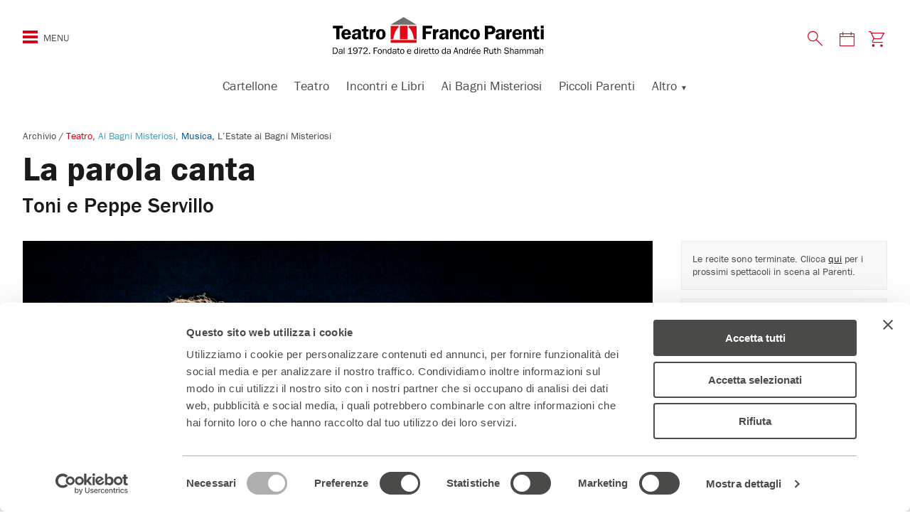

--- FILE ---
content_type: text/html; charset=UTF-8
request_url: https://teatrofrancoparenti.it/archivio/decennio-2020-2029/2021-2022/la-parola-canta-2021-2022/
body_size: 20707
content:
<!DOCTYPE html>
<!--[if IE 7]>
<html class="ie ie7" lang="it-IT">
<![endif]-->
<!--[if IE 8]>
<html class="ie ie8" lang="it-IT">
<![endif]-->
<!--[if !(IE 7) | !(IE 8)  ]><!-->
<html lang="it-IT">
<!--<![endif]-->
<head>
<meta charset="UTF-8" />
<meta name="viewport" content="width=device-width, initial-scale=1.0, maximum-scale=1.0, user-scalable=0">
<meta content="text/html; charset=UTF-8; X-Content-Type-Options=nosniff" http-equiv="Content-Type" />
<!-- Chrome, Firefox OS and Opera -->
<meta name="theme-color" content="#D10019" media="(prefers-color-scheme: light)">
<!-- Windows Phone -->
<meta name="msapplication-navbutton-color" content="#D10019">
<!-- iOS Safari -->
<meta name="apple-mobile-web-app-status-bar-style" content="#D10019">
<title>
La parola canta • 26lug22 • Teatro Franco Parenti • Milano	</title>
<script type="text/javascript" data-cookieconsent="ignore">
window.dataLayer = window.dataLayer || [];
function gtag() {
dataLayer.push(arguments);
}
gtag("consent", "default", {
ad_personalization: "denied",
ad_storage: "denied",
ad_user_data: "denied",
analytics_storage: "denied",
functionality_storage: "denied",
personalization_storage: "denied",
security_storage: "granted",
wait_for_update: 500,
});
gtag("set", "ads_data_redaction", true);
</script>
<script type="text/javascript"
id="Cookiebot"
src="https://consent.cookiebot.com/uc.js"
data-implementation="wp"
data-cbid="a0a40d96-9940-46fa-baa7-cf7916242b8d"
data-culture="IT"
data-blockingmode="auto"
></script>
<meta name='robots' content='index, follow, max-image-preview:large, max-snippet:-1, max-video-preview:-1' />
<style>img:is([sizes="auto" i], [sizes^="auto," i]) { contain-intrinsic-size: 3000px 1500px }</style>
<link rel="preconnect" href="https://fonts.googleapis.com">
<link rel="preconnect" href="https://use.typekit.net">
<link rel="preload" href="https://teatrofrancoparenti.it/web/themes/teatro-parenti-2023/assets/images/logo-tfp.svg" as="image" fetchpriority="high" type="image/svg+xml" />
<!-- This site is optimized with the Yoast SEO plugin v26.8 - https://yoast.com/product/yoast-seo-wordpress/ -->
<meta name="description" content="Toni e Peppe Servillo, accompagnati dal Solis String Quartet, &quot;cantano poesie e recitano canzoni&quot; trascinando lo spettatore in uno straordinario viaggio nell&#039;eterna magia della tradizione partenopea: da Eduardo De Filippo a Raffaele Viviani, da E. A. Mario a Libero Bovio, fino a voci contemporanee come quelle di Enzo Moscato, Mimmo Borrelli e Michele Sovente." />
<link rel="canonical" href="https://teatrofrancoparenti.it/archivio/decennio-2020-2029/2021-2022/la-parola-canta-2021-2022/" />
<meta property="og:locale" content="it_IT" />
<meta property="og:type" content="article" />
<meta property="og:title" content="La parola canta • 26lug22 • Teatro Franco Parenti • Milano" />
<meta property="og:description" content="Toni e Peppe Servillo, accompagnati dal Solis String Quartet, &quot;cantano poesie e recitano canzoni&quot; trascinando lo spettatore in uno straordinario viaggio nell&#039;eterna magia della tradizione partenopea: da Eduardo De Filippo a Raffaele Viviani, da E. A. Mario a Libero Bovio, fino a voci contemporanee come quelle di Enzo Moscato, Mimmo Borrelli e Michele Sovente." />
<meta property="og:url" content="https://teatrofrancoparenti.it/archivio/decennio-2020-2029/2021-2022/la-parola-canta-2021-2022/" />
<meta property="og:site_name" content="Teatro Franco Parenti" />
<meta property="article:publisher" content="https://www.facebook.com/teatrofrancoparenti" />
<meta property="article:modified_time" content="2024-06-17T14:15:44+00:00" />
<meta property="og:image" content="https://teatrofrancoparenti.it/app/../tfp-uploads/2022/05/PeppeeToniServillo_Laparolacanta_fotoMarcoCaselli_1H.jpg" />
<meta property="og:image:width" content="1772" />
<meta property="og:image:height" content="1181" />
<meta property="og:image:type" content="image/jpeg" />
<meta name="twitter:card" content="summary_large_image" />
<meta name="twitter:site" content="@teatrofparenti" />
<meta name="twitter:label1" content="Tempo di lettura stimato" />
<meta name="twitter:data1" content="5 minuti" />
<script type="application/ld+json" class="yoast-schema-graph">{"@context":"https://schema.org","@graph":[{"@type":"WebPage","@id":"https://teatrofrancoparenti.it/archivio/decennio-2020-2029/2021-2022/la-parola-canta-2021-2022/","url":"https://teatrofrancoparenti.it/archivio/decennio-2020-2029/2021-2022/la-parola-canta-2021-2022/","name":"La parola canta • 26lug22 • Teatro Franco Parenti • Milano","isPartOf":{"@id":"https://teatrofrancoparenti.it/#website"},"primaryImageOfPage":{"@id":"https://teatrofrancoparenti.it/archivio/decennio-2020-2029/2021-2022/la-parola-canta-2021-2022/#primaryimage"},"image":{"@id":"https://teatrofrancoparenti.it/archivio/decennio-2020-2029/2021-2022/la-parola-canta-2021-2022/#primaryimage"},"thumbnailUrl":"https://teatrofrancoparenti.it/app/../tfp-uploads/2022/05/PeppeeToniServillo_Laparolacanta_fotoMarcoCaselli_1H.jpg","datePublished":"2022-05-18T09:23:18+00:00","dateModified":"2024-06-17T14:15:44+00:00","description":"Toni e Peppe Servillo, accompagnati dal Solis String Quartet, \"cantano poesie e recitano canzoni\" trascinando lo spettatore in uno straordinario viaggio nell'eterna magia della tradizione partenopea: da Eduardo De Filippo a Raffaele Viviani, da E. A. Mario a Libero Bovio, fino a voci contemporanee come quelle di Enzo Moscato, Mimmo Borrelli e Michele Sovente.","breadcrumb":{"@id":"https://teatrofrancoparenti.it/archivio/decennio-2020-2029/2021-2022/la-parola-canta-2021-2022/#breadcrumb"},"inLanguage":"it-IT","potentialAction":[{"@type":"ReadAction","target":["https://teatrofrancoparenti.it/archivio/decennio-2020-2029/2021-2022/la-parola-canta-2021-2022/"]}]},{"@type":"ImageObject","inLanguage":"it-IT","@id":"https://teatrofrancoparenti.it/archivio/decennio-2020-2029/2021-2022/la-parola-canta-2021-2022/#primaryimage","url":"https://teatrofrancoparenti.it/app/../tfp-uploads/2022/05/PeppeeToniServillo_Laparolacanta_fotoMarcoCaselli_1H.jpg","contentUrl":"https://teatrofrancoparenti.it/app/../tfp-uploads/2022/05/PeppeeToniServillo_Laparolacanta_fotoMarcoCaselli_1H.jpg","width":1772,"height":1181,"caption":"© Marco Caselli"},{"@type":"BreadcrumbList","@id":"https://teatrofrancoparenti.it/archivio/decennio-2020-2029/2021-2022/la-parola-canta-2021-2022/#breadcrumb","itemListElement":[{"@type":"ListItem","position":1,"name":"Home","item":"https://teatrofrancoparenti.it/"},{"@type":"ListItem","position":2,"name":"La parola canta"}]},{"@type":"WebSite","@id":"https://teatrofrancoparenti.it/#website","url":"https://teatrofrancoparenti.it/","name":"Teatro Franco Parenti","description":"Teatro di Rilevante Interesse Culturale - Fondato e diretto dal 1972 da Andree Ruth Shammah","potentialAction":[{"@type":"SearchAction","target":{"@type":"EntryPoint","urlTemplate":"https://teatrofrancoparenti.it/?s={search_term_string}"},"query-input":{"@type":"PropertyValueSpecification","valueRequired":true,"valueName":"search_term_string"}}],"inLanguage":"it-IT"}]}</script>
<!-- / Yoast SEO plugin. -->
<script type='application/javascript'  id='pys-version-script'>console.log('PixelYourSite Free version 11.1.5.2');</script>
<link rel='dns-prefetch' href='//fonts.googleapis.com' />
<link rel='stylesheet' id='mvd-parenti-calendar-style-css' href='https://teatrofrancoparenti.it/web/plugins/mvd-parenti-calendar/assets/css/style.css?ver=6.8.3' type='text/css' media='all' />
<style id='classic-theme-styles-inline-css' type='text/css'>
/*! This file is auto-generated */
.wp-block-button__link{color:#fff;background-color:#32373c;border-radius:9999px;box-shadow:none;text-decoration:none;padding:calc(.667em + 2px) calc(1.333em + 2px);font-size:1.125em}.wp-block-file__button{background:#32373c;color:#fff;text-decoration:none}
</style>
<style id='global-styles-inline-css' type='text/css'>
:root{--wp--preset--aspect-ratio--square: 1;--wp--preset--aspect-ratio--4-3: 4/3;--wp--preset--aspect-ratio--3-4: 3/4;--wp--preset--aspect-ratio--3-2: 3/2;--wp--preset--aspect-ratio--2-3: 2/3;--wp--preset--aspect-ratio--16-9: 16/9;--wp--preset--aspect-ratio--9-16: 9/16;--wp--preset--color--black: #000000;--wp--preset--color--cyan-bluish-gray: #abb8c3;--wp--preset--color--white: #ffffff;--wp--preset--color--pale-pink: #f78da7;--wp--preset--color--vivid-red: #cf2e2e;--wp--preset--color--luminous-vivid-orange: #ff6900;--wp--preset--color--luminous-vivid-amber: #fcb900;--wp--preset--color--light-green-cyan: #7bdcb5;--wp--preset--color--vivid-green-cyan: #00d084;--wp--preset--color--pale-cyan-blue: #8ed1fc;--wp--preset--color--vivid-cyan-blue: #0693e3;--wp--preset--color--vivid-purple: #9b51e0;--wp--preset--gradient--vivid-cyan-blue-to-vivid-purple: linear-gradient(135deg,rgba(6,147,227,1) 0%,rgb(155,81,224) 100%);--wp--preset--gradient--light-green-cyan-to-vivid-green-cyan: linear-gradient(135deg,rgb(122,220,180) 0%,rgb(0,208,130) 100%);--wp--preset--gradient--luminous-vivid-amber-to-luminous-vivid-orange: linear-gradient(135deg,rgba(252,185,0,1) 0%,rgba(255,105,0,1) 100%);--wp--preset--gradient--luminous-vivid-orange-to-vivid-red: linear-gradient(135deg,rgba(255,105,0,1) 0%,rgb(207,46,46) 100%);--wp--preset--gradient--very-light-gray-to-cyan-bluish-gray: linear-gradient(135deg,rgb(238,238,238) 0%,rgb(169,184,195) 100%);--wp--preset--gradient--cool-to-warm-spectrum: linear-gradient(135deg,rgb(74,234,220) 0%,rgb(151,120,209) 20%,rgb(207,42,186) 40%,rgb(238,44,130) 60%,rgb(251,105,98) 80%,rgb(254,248,76) 100%);--wp--preset--gradient--blush-light-purple: linear-gradient(135deg,rgb(255,206,236) 0%,rgb(152,150,240) 100%);--wp--preset--gradient--blush-bordeaux: linear-gradient(135deg,rgb(254,205,165) 0%,rgb(254,45,45) 50%,rgb(107,0,62) 100%);--wp--preset--gradient--luminous-dusk: linear-gradient(135deg,rgb(255,203,112) 0%,rgb(199,81,192) 50%,rgb(65,88,208) 100%);--wp--preset--gradient--pale-ocean: linear-gradient(135deg,rgb(255,245,203) 0%,rgb(182,227,212) 50%,rgb(51,167,181) 100%);--wp--preset--gradient--electric-grass: linear-gradient(135deg,rgb(202,248,128) 0%,rgb(113,206,126) 100%);--wp--preset--gradient--midnight: linear-gradient(135deg,rgb(2,3,129) 0%,rgb(40,116,252) 100%);--wp--preset--font-size--small: 13px;--wp--preset--font-size--medium: 20px;--wp--preset--font-size--large: 36px;--wp--preset--font-size--x-large: 42px;--wp--preset--spacing--20: 0.44rem;--wp--preset--spacing--30: 0.67rem;--wp--preset--spacing--40: 1rem;--wp--preset--spacing--50: 1.5rem;--wp--preset--spacing--60: 2.25rem;--wp--preset--spacing--70: 3.38rem;--wp--preset--spacing--80: 5.06rem;--wp--preset--shadow--natural: 6px 6px 9px rgba(0, 0, 0, 0.2);--wp--preset--shadow--deep: 12px 12px 50px rgba(0, 0, 0, 0.4);--wp--preset--shadow--sharp: 6px 6px 0px rgba(0, 0, 0, 0.2);--wp--preset--shadow--outlined: 6px 6px 0px -3px rgba(255, 255, 255, 1), 6px 6px rgba(0, 0, 0, 1);--wp--preset--shadow--crisp: 6px 6px 0px rgba(0, 0, 0, 1);}:where(.is-layout-flex){gap: 0.5em;}:where(.is-layout-grid){gap: 0.5em;}body .is-layout-flex{display: flex;}.is-layout-flex{flex-wrap: wrap;align-items: center;}.is-layout-flex > :is(*, div){margin: 0;}body .is-layout-grid{display: grid;}.is-layout-grid > :is(*, div){margin: 0;}:where(.wp-block-columns.is-layout-flex){gap: 2em;}:where(.wp-block-columns.is-layout-grid){gap: 2em;}:where(.wp-block-post-template.is-layout-flex){gap: 1.25em;}:where(.wp-block-post-template.is-layout-grid){gap: 1.25em;}.has-black-color{color: var(--wp--preset--color--black) !important;}.has-cyan-bluish-gray-color{color: var(--wp--preset--color--cyan-bluish-gray) !important;}.has-white-color{color: var(--wp--preset--color--white) !important;}.has-pale-pink-color{color: var(--wp--preset--color--pale-pink) !important;}.has-vivid-red-color{color: var(--wp--preset--color--vivid-red) !important;}.has-luminous-vivid-orange-color{color: var(--wp--preset--color--luminous-vivid-orange) !important;}.has-luminous-vivid-amber-color{color: var(--wp--preset--color--luminous-vivid-amber) !important;}.has-light-green-cyan-color{color: var(--wp--preset--color--light-green-cyan) !important;}.has-vivid-green-cyan-color{color: var(--wp--preset--color--vivid-green-cyan) !important;}.has-pale-cyan-blue-color{color: var(--wp--preset--color--pale-cyan-blue) !important;}.has-vivid-cyan-blue-color{color: var(--wp--preset--color--vivid-cyan-blue) !important;}.has-vivid-purple-color{color: var(--wp--preset--color--vivid-purple) !important;}.has-black-background-color{background-color: var(--wp--preset--color--black) !important;}.has-cyan-bluish-gray-background-color{background-color: var(--wp--preset--color--cyan-bluish-gray) !important;}.has-white-background-color{background-color: var(--wp--preset--color--white) !important;}.has-pale-pink-background-color{background-color: var(--wp--preset--color--pale-pink) !important;}.has-vivid-red-background-color{background-color: var(--wp--preset--color--vivid-red) !important;}.has-luminous-vivid-orange-background-color{background-color: var(--wp--preset--color--luminous-vivid-orange) !important;}.has-luminous-vivid-amber-background-color{background-color: var(--wp--preset--color--luminous-vivid-amber) !important;}.has-light-green-cyan-background-color{background-color: var(--wp--preset--color--light-green-cyan) !important;}.has-vivid-green-cyan-background-color{background-color: var(--wp--preset--color--vivid-green-cyan) !important;}.has-pale-cyan-blue-background-color{background-color: var(--wp--preset--color--pale-cyan-blue) !important;}.has-vivid-cyan-blue-background-color{background-color: var(--wp--preset--color--vivid-cyan-blue) !important;}.has-vivid-purple-background-color{background-color: var(--wp--preset--color--vivid-purple) !important;}.has-black-border-color{border-color: var(--wp--preset--color--black) !important;}.has-cyan-bluish-gray-border-color{border-color: var(--wp--preset--color--cyan-bluish-gray) !important;}.has-white-border-color{border-color: var(--wp--preset--color--white) !important;}.has-pale-pink-border-color{border-color: var(--wp--preset--color--pale-pink) !important;}.has-vivid-red-border-color{border-color: var(--wp--preset--color--vivid-red) !important;}.has-luminous-vivid-orange-border-color{border-color: var(--wp--preset--color--luminous-vivid-orange) !important;}.has-luminous-vivid-amber-border-color{border-color: var(--wp--preset--color--luminous-vivid-amber) !important;}.has-light-green-cyan-border-color{border-color: var(--wp--preset--color--light-green-cyan) !important;}.has-vivid-green-cyan-border-color{border-color: var(--wp--preset--color--vivid-green-cyan) !important;}.has-pale-cyan-blue-border-color{border-color: var(--wp--preset--color--pale-cyan-blue) !important;}.has-vivid-cyan-blue-border-color{border-color: var(--wp--preset--color--vivid-cyan-blue) !important;}.has-vivid-purple-border-color{border-color: var(--wp--preset--color--vivid-purple) !important;}.has-vivid-cyan-blue-to-vivid-purple-gradient-background{background: var(--wp--preset--gradient--vivid-cyan-blue-to-vivid-purple) !important;}.has-light-green-cyan-to-vivid-green-cyan-gradient-background{background: var(--wp--preset--gradient--light-green-cyan-to-vivid-green-cyan) !important;}.has-luminous-vivid-amber-to-luminous-vivid-orange-gradient-background{background: var(--wp--preset--gradient--luminous-vivid-amber-to-luminous-vivid-orange) !important;}.has-luminous-vivid-orange-to-vivid-red-gradient-background{background: var(--wp--preset--gradient--luminous-vivid-orange-to-vivid-red) !important;}.has-very-light-gray-to-cyan-bluish-gray-gradient-background{background: var(--wp--preset--gradient--very-light-gray-to-cyan-bluish-gray) !important;}.has-cool-to-warm-spectrum-gradient-background{background: var(--wp--preset--gradient--cool-to-warm-spectrum) !important;}.has-blush-light-purple-gradient-background{background: var(--wp--preset--gradient--blush-light-purple) !important;}.has-blush-bordeaux-gradient-background{background: var(--wp--preset--gradient--blush-bordeaux) !important;}.has-luminous-dusk-gradient-background{background: var(--wp--preset--gradient--luminous-dusk) !important;}.has-pale-ocean-gradient-background{background: var(--wp--preset--gradient--pale-ocean) !important;}.has-electric-grass-gradient-background{background: var(--wp--preset--gradient--electric-grass) !important;}.has-midnight-gradient-background{background: var(--wp--preset--gradient--midnight) !important;}.has-small-font-size{font-size: var(--wp--preset--font-size--small) !important;}.has-medium-font-size{font-size: var(--wp--preset--font-size--medium) !important;}.has-large-font-size{font-size: var(--wp--preset--font-size--large) !important;}.has-x-large-font-size{font-size: var(--wp--preset--font-size--x-large) !important;}
:where(.wp-block-post-template.is-layout-flex){gap: 1.25em;}:where(.wp-block-post-template.is-layout-grid){gap: 1.25em;}
:where(.wp-block-columns.is-layout-flex){gap: 2em;}:where(.wp-block-columns.is-layout-grid){gap: 2em;}
:root :where(.wp-block-pullquote){font-size: 1.5em;line-height: 1.6;}
</style>
<!-- <link rel='stylesheet' id='contact-form-7-css' href='https://teatrofrancoparenti.it/web/plugins/contact-form-7/includes/css/styles.css?ver=6.1.4' type='text/css' media='all' /> -->
<!-- <link rel='stylesheet' id='wpa-css-css' href='https://teatrofrancoparenti.it/web/plugins/honeypot/includes/css/wpa.css?ver=2.3.04' type='text/css' media='all' /> -->
<!-- <link rel='stylesheet' id='theme-commnon-css' href='https://teatrofrancoparenti.it/web/themes/teatro-parenti-2023/style.min.css?ver=2.9.9' type='text/css' media='all' /> -->
<link rel="stylesheet" type="text/css" href="//teatrofrancoparenti.it/web/cache/wpfc-minified/1nks1gq0/2t0k9.css" media="all"/>
<link rel='stylesheet' id='material-icons-css' href='https://fonts.googleapis.com/icon?family=Material+Icons' type='text/css' media='all' />
<!-- <link rel='stylesheet' id='tablepress-default-css' href='https://teatrofrancoparenti.it/web/plugins/tablepress/css/build/default.css?ver=3.2.6' type='text/css' media='all' /> -->
<!-- <link rel='stylesheet' id='cf7cf-style-css' href='https://teatrofrancoparenti.it/web/plugins/cf7-conditional-fields/style.css?ver=2.6.7' type='text/css' media='all' /> -->
<!-- <link rel='stylesheet' id='__EPYT__style-css' href='https://teatrofrancoparenti.it/web/plugins/youtube-embed-plus/styles/ytprefs.min.css?ver=14.2.4' type='text/css' media='all' /> -->
<link rel="stylesheet" type="text/css" href="//teatrofrancoparenti.it/web/cache/wpfc-minified/7jpc7qpu/2t0k9.css" media="all"/>
<style id='__EPYT__style-inline-css' type='text/css'>
.epyt-gallery-thumb {
width: 33.333%;
}
</style>
<script type="text/javascript" src="https://teatrofrancoparenti.it/web/plugins/mvd-parenti-calendar/assets/js/scripts.js?ver=6.8.3" id="mvd-parenti-calendar-script-js"></script>
<script type="text/javascript" src="https://teatrofrancoparenti.it/web/themes/teatro-parenti-2023/assets/js/libs/jquery-3.7.1.min.js?ver=3.7.1" id="jquery-js" data-wp-strategy="async"></script>
<script type="text/javascript" src="https://teatrofrancoparenti.it/web/plugins/stop-user-enumeration/frontend/js/frontend.js?ver=1.7.7" id="stop-user-enumeration-js" defer="defer" data-wp-strategy="defer"></script>
<script type="text/javascript" src="https://teatrofrancoparenti.it/web/themes/teatro-parenti-2023/assets/js/libs/infinite-scroll.min.js?ver=4.0.1" id="theme-infinitescroll-js" defer="defer" data-wp-strategy="defer"></script>
<script type="text/javascript" src="https://teatrofrancoparenti.it/web/themes/teatro-parenti-2023/assets/js/libs/slick.min.js?ver=2.9.9" id="slick-js" defer="defer" data-wp-strategy="defer"></script>
<script type="text/javascript" src="https://teatrofrancoparenti.it/web/themes/teatro-parenti-2023/assets/js/libs/js.cookie.min.js?ver=2.2.0" id="js-cookie-js"></script>
<script type="text/javascript" src="https://teatrofrancoparenti.it/web/themes/teatro-parenti-2023/assets/pwa/pwa-install.min.js?ver=2.9.9" id="theme-pwa-install-js" defer="defer" data-wp-strategy="defer"></script>
<script type="text/javascript" src="https://teatrofrancoparenti.it/web/plugins/pixelyoursite/dist/scripts/jquery.bind-first-0.2.3.min.js?ver=0.2.3" id="jquery-bind-first-js"></script>
<script type="text/javascript" data-cookieconsent="true" src="https://teatrofrancoparenti.it/web/plugins/pixelyoursite/dist/scripts/js.cookie-2.1.3.min.js?ver=2.1.3" id="js-cookie-pys-js"></script>
<script type="text/javascript" src="https://teatrofrancoparenti.it/web/plugins/pixelyoursite/dist/scripts/tld.min.js?ver=2.3.1" id="js-tld-js"></script>
<script type="text/javascript" id="pys-js-extra">
/* <![CDATA[ */
var pysOptions = {"staticEvents":{"facebook":{"init_event":[{"delay":0,"type":"static","ajaxFire":false,"name":"PageView","pixelIds":["481592828856982"],"eventID":"8dde5235-89f0-434e-bfd5-de1bf47c1cf9","params":{"page_title":"La parola canta","post_type":"spettacolo_archivio","post_id":23657,"plugin":"PixelYourSite","user_role":"guest","event_url":"teatrofrancoparenti.it\/archivio\/decennio-2020-2029\/2021-2022\/la-parola-canta-2021-2022\/"},"e_id":"init_event","ids":[],"hasTimeWindow":false,"timeWindow":0,"woo_order":"","edd_order":""}]}},"dynamicEvents":{"automatic_event_form":{"facebook":{"delay":0,"type":"dyn","name":"Form","pixelIds":["481592828856982"],"eventID":"296f3751-bd09-4b57-86db-c7dd1145d2a2","params":{"page_title":"La parola canta","post_type":"spettacolo_archivio","post_id":23657,"plugin":"PixelYourSite","user_role":"guest","event_url":"teatrofrancoparenti.it\/archivio\/decennio-2020-2029\/2021-2022\/la-parola-canta-2021-2022\/"},"e_id":"automatic_event_form","ids":[],"hasTimeWindow":false,"timeWindow":0,"woo_order":"","edd_order":""}},"automatic_event_download":{"facebook":{"delay":0,"type":"dyn","name":"Download","extensions":["","doc","exe","js","pdf","ppt","tgz","zip","xls"],"pixelIds":["481592828856982"],"eventID":"9bc73449-422f-4fe3-9c33-ab9f77613304","params":{"page_title":"La parola canta","post_type":"spettacolo_archivio","post_id":23657,"plugin":"PixelYourSite","user_role":"guest","event_url":"teatrofrancoparenti.it\/archivio\/decennio-2020-2029\/2021-2022\/la-parola-canta-2021-2022\/"},"e_id":"automatic_event_download","ids":[],"hasTimeWindow":false,"timeWindow":0,"woo_order":"","edd_order":""}},"automatic_event_scroll":{"facebook":{"delay":0,"type":"dyn","name":"PageScroll","scroll_percent":30,"pixelIds":["481592828856982"],"eventID":"853fb9f6-92bf-4198-9444-abf95719bd81","params":{"page_title":"La parola canta","post_type":"spettacolo_archivio","post_id":23657,"plugin":"PixelYourSite","user_role":"guest","event_url":"teatrofrancoparenti.it\/archivio\/decennio-2020-2029\/2021-2022\/la-parola-canta-2021-2022\/"},"e_id":"automatic_event_scroll","ids":[],"hasTimeWindow":false,"timeWindow":0,"woo_order":"","edd_order":""}},"automatic_event_time_on_page":{"facebook":{"delay":0,"type":"dyn","name":"TimeOnPage","time_on_page":30,"pixelIds":["481592828856982"],"eventID":"8db54468-5f4c-4cdd-a0e5-f9575e82904d","params":{"page_title":"La parola canta","post_type":"spettacolo_archivio","post_id":23657,"plugin":"PixelYourSite","user_role":"guest","event_url":"teatrofrancoparenti.it\/archivio\/decennio-2020-2029\/2021-2022\/la-parola-canta-2021-2022\/"},"e_id":"automatic_event_time_on_page","ids":[],"hasTimeWindow":false,"timeWindow":0,"woo_order":"","edd_order":""}}},"triggerEvents":[],"triggerEventTypes":[],"facebook":{"pixelIds":["481592828856982"],"advancedMatching":{"external_id":"faecdeeabcbeaecbebaeec"},"advancedMatchingEnabled":true,"removeMetadata":false,"wooVariableAsSimple":false,"serverApiEnabled":true,"wooCRSendFromServer":false,"send_external_id":null,"enabled_medical":false,"do_not_track_medical_param":["event_url","post_title","page_title","landing_page","content_name","categories","category_name","tags"],"meta_ldu":false},"debug":"","siteUrl":"https:\/\/teatrofrancoparenti.it\/app","ajaxUrl":"https:\/\/teatrofrancoparenti.it\/app\/wp-admin\/admin-ajax.php","ajax_event":"ae34fb6a4f","enable_remove_download_url_param":"1","cookie_duration":"7","last_visit_duration":"60","enable_success_send_form":"","ajaxForServerEvent":"1","ajaxForServerStaticEvent":"1","useSendBeacon":"1","send_external_id":"1","external_id_expire":"180","track_cookie_for_subdomains":"1","google_consent_mode":"1","gdpr":{"ajax_enabled":false,"all_disabled_by_api":false,"facebook_disabled_by_api":false,"analytics_disabled_by_api":false,"google_ads_disabled_by_api":false,"pinterest_disabled_by_api":false,"bing_disabled_by_api":false,"reddit_disabled_by_api":false,"externalID_disabled_by_api":false,"facebook_prior_consent_enabled":true,"analytics_prior_consent_enabled":true,"google_ads_prior_consent_enabled":null,"pinterest_prior_consent_enabled":true,"bing_prior_consent_enabled":true,"cookiebot_integration_enabled":true,"cookiebot_facebook_consent_category":"marketing","cookiebot_analytics_consent_category":"statistics","cookiebot_tiktok_consent_category":"marketing","cookiebot_google_ads_consent_category":"marketing","cookiebot_pinterest_consent_category":"marketing","cookiebot_bing_consent_category":"marketing","consent_magic_integration_enabled":false,"real_cookie_banner_integration_enabled":false,"cookie_notice_integration_enabled":false,"cookie_law_info_integration_enabled":false,"analytics_storage":{"enabled":true,"value":"granted","filter":false},"ad_storage":{"enabled":true,"value":"granted","filter":false},"ad_user_data":{"enabled":true,"value":"granted","filter":false},"ad_personalization":{"enabled":true,"value":"granted","filter":false}},"cookie":{"disabled_all_cookie":false,"disabled_start_session_cookie":false,"disabled_advanced_form_data_cookie":false,"disabled_landing_page_cookie":false,"disabled_first_visit_cookie":false,"disabled_trafficsource_cookie":false,"disabled_utmTerms_cookie":false,"disabled_utmId_cookie":false},"tracking_analytics":{"TrafficSource":"direct","TrafficLanding":"undefined","TrafficUtms":[],"TrafficUtmsId":[]},"GATags":{"ga_datalayer_type":"default","ga_datalayer_name":"dataLayerPYS"},"woo":{"enabled":false},"edd":{"enabled":false},"cache_bypass":"1769259271"};
/* ]]> */
</script>
<script type="text/javascript" src="https://teatrofrancoparenti.it/web/plugins/pixelyoursite/dist/scripts/public.js?ver=11.1.5.2" id="pys-js"></script>
<script type="text/javascript" id="__ytprefs__-js-extra">
/* <![CDATA[ */
var _EPYT_ = {"ajaxurl":"https:\/\/teatrofrancoparenti.it\/app\/wp-admin\/admin-ajax.php","security":"11f65164cb","gallery_scrolloffset":"20","eppathtoscripts":"https:\/\/teatrofrancoparenti.it\/web\/plugins\/youtube-embed-plus\/scripts\/","eppath":"https:\/\/teatrofrancoparenti.it\/web\/plugins\/youtube-embed-plus\/","epresponsiveselector":"[\"iframe.__youtube_prefs_widget__\"]","epdovol":"1","version":"14.2.4","evselector":"iframe.__youtube_prefs__[src], iframe[src*=\"youtube.com\/embed\/\"], iframe[src*=\"youtube-nocookie.com\/embed\/\"]","ajax_compat":"","maxres_facade":"eager","ytapi_load":"light","pause_others":"","stopMobileBuffer":"1","facade_mode":"","not_live_on_channel":""};
/* ]]> */
</script>
<script type="text/javascript" src="https://teatrofrancoparenti.it/web/plugins/youtube-embed-plus/scripts/ytprefs.min.js?ver=14.2.4" id="__ytprefs__-js"></script>
<link rel="https://api.w.org/" href="https://teatrofrancoparenti.it/wp-json/" /><link rel='shortlink' href='https://teatrofrancoparenti.it/?p=23657' />
<link rel="alternate" title="oEmbed (JSON)" type="application/json+oembed" href="https://teatrofrancoparenti.it/wp-json/oembed/1.0/embed?url=https%3A%2F%2Fteatrofrancoparenti.it%2Farchivio%2Fdecennio-2020-2029%2F2021-2022%2Fla-parola-canta-2021-2022%2F" />
<link rel="alternate" title="oEmbed (XML)" type="text/xml+oembed" href="https://teatrofrancoparenti.it/wp-json/oembed/1.0/embed?url=https%3A%2F%2Fteatrofrancoparenti.it%2Farchivio%2Fdecennio-2020-2029%2F2021-2022%2Fla-parola-canta-2021-2022%2F&#038;format=xml" />
<!-- Google Tag Manager -->
<script type="text/plain" data-cookieconsent="statistics">(function(w,d,s,l,i){w[l]=w[l]||[];w[l].push({'gtm.start':
new Date().getTime(),event:'gtm.js'});var f=d.getElementsByTagName(s)[0],
j=d.createElement(s),dl=l!='dataLayer'?'&l='+l:'';j.async=true;j.src=
'https://www.googletagmanager.com/gtm.js?id='+i+dl;f.parentNode.insertBefore(j,f);
})(window,document,'script','dataLayer','GTM-N7586VD');</script>
<!-- End Google Tag Manager -->
<script type="text/plain" data-cookieconsent="statistics">
(function(h,o,t,j,a,r){
h.hj=h.hj||function(){(h.hj.q=h.hj.q||[]).push(arguments)};
h._hjSettings={hjid:779582,hjsv:6};
a=o.getElementsByTagName('head')[0];
r=o.createElement('script');r.async=1;
r.src=t+h._hjSettings.hjid+j+h._hjSettings.hjsv;
a.appendChild(r);
})(window,document,'https://static.hotjar.com/c/hotjar-','.js?sv=');
</script>
<!-- Google tag (gtag.js) -->
<script async src="https://www.googletagmanager.com/gtag/js?id=G-92WH1393JX"></script>
<script>
window.dataLayer = window.dataLayer || [];
function gtag(){dataLayer.push(arguments);}
gtag('js', new Date());
gtag('config', 'G-92WH1393JX');
</script>	<link rel="apple-touch-icon" sizes="57x57"
href="https://teatrofrancoparenti.it/web/themes/teatro-parenti-2023/assets/images/favicons/apple-icon-57x57.png">
<link rel="apple-touch-icon" sizes="60x60"
href="https://teatrofrancoparenti.it/web/themes/teatro-parenti-2023/assets/images/favicons/apple-icon-60x60.png">
<link rel="apple-touch-icon" sizes="72x72"
href="https://teatrofrancoparenti.it/web/themes/teatro-parenti-2023/assets/images/favicons/apple-icon-72x72.png">
<link rel="apple-touch-icon" sizes="76x76"
href="https://teatrofrancoparenti.it/web/themes/teatro-parenti-2023/assets/images/favicons/apple-icon-76x76.png">
<link rel="apple-touch-icon" sizes="114x114"
href="https://teatrofrancoparenti.it/web/themes/teatro-parenti-2023/assets/images/favicons/apple-icon-114x114.png">
<link rel="apple-touch-icon" sizes="120x120"
href="https://teatrofrancoparenti.it/web/themes/teatro-parenti-2023/assets/images/favicons/apple-icon-120x120.png">
<link rel="apple-touch-icon" sizes="144x144"
href="https://teatrofrancoparenti.it/web/themes/teatro-parenti-2023/assets/images/favicons/apple-icon-144x144.png">
<link rel="apple-touch-icon" sizes="152x152"
href="https://teatrofrancoparenti.it/web/themes/teatro-parenti-2023/assets/images/favicons/apple-icon-152x152.png">
<link rel="apple-touch-icon" sizes="180x180"
href="https://teatrofrancoparenti.it/web/themes/teatro-parenti-2023/assets/images/favicons/apple-icon-180x180.png">
<link rel="icon" type="image/png" sizes="192x192"
href="https://teatrofrancoparenti.it/web/themes/teatro-parenti-2023/assets/images/favicons/android-icon-192x192.png">
<link rel="icon" type="image/png" sizes="32x32"
href="https://teatrofrancoparenti.it/web/themes/teatro-parenti-2023/assets/images/favicons/favicon-32x32.png">
<link rel="icon" type="image/png" sizes="96x96"
href="https://teatrofrancoparenti.it/web/themes/teatro-parenti-2023/assets/images/favicons/favicon-96x96.png">
<link rel="icon" type="image/png" sizes="16x16"
href="https://teatrofrancoparenti.it/web/themes/teatro-parenti-2023/assets/images/favicons/favicon-16x16.png">
<meta name="msapplication-TileColor" content="#ffffff">
<meta name="msapplication-TileImage"
content="https://teatrofrancoparenti.it/web/themes/teatro-parenti-2023/assets/images/favicons/ms-icon-144x144.png">
<link rel="manifest" href="https://teatrofrancoparenti.it/manifest.json">
<link rel="prefetch" href="https://teatrofrancoparenti.it/manifest.json">
</head>
<body class=" "
data-header-avviso-id="" data-content-id="23657">
<div class="loader"></div>
<!-- Google Tag Manager (noscript) -->
<noscript><iframe data-cookieconsent="statistics" data-cookieblock-src="https://www.googletagmanager.com/ns.html?id=GTM-N7586VD" height="0" width="0" style="display:none;visibility:hidden"></iframe></noscript>
<!-- End Google Tag Manager (noscript) -->	<div id="site-wrapper">
<div id="preheader" class="hidden"></div>
<header id="header" class=" header-spettacolo transparent">
<div class="wrapper-padded">
<div class="header-structure">
<div class="side-head-left">
<ul>
<li>
<div aria-haspopup="true" aria-controls="head-overlay"
class="hambuger-element ham-activator" onclick="hamburgerMenu()"
title="Mostra o nascondi il menu di navigazione esteso"
aria-label="Mostra o nascondi il menu di navigazione esteso">
<span></span>
<span></span>
<span></span>
<span></span>
</div>
</li>
</ul>
</div>
<div class="logo ">
<a href="https://teatrofrancoparenti.it" rel="bookmark"
title="homepage - Teatro Franco Parenti"
aria-label="homepage - Teatro Franco Parenti" class="absl"></a>
</div>
<div class="side-head-right">
<ul>
<li>
<a href="#" class="tfp-icon-icona-cerca-n tfp-icon-cerca-js prevent-default-js"
title="Mostra o nascondi il pannello di ricerca"
aria-label="Mostra o nascondi il pannello di ricerca"></a>
</li>
<li>
<a href="https://teatrofrancoparenti.it/calendario-spettacoli/"
class="tfp-icon-calendario"
title="Visita la pagina del calendario degli spettacoli"
aria-label="Visita la pagina del calendario degli spettacoli"></a>
</li>
<li class="tfp-esro-basket-js tfp-esro-basket-tickets-js"
data-secutix-cart-url="https://ticketing.teatrofrancoparenti.it/cart/shoppingCart"
data-tfp-cart-url="https://teatrofrancoparenti.it/carrello/">
<a href="#" class="tfp-icon-carrello-new tfp-icon-carrello-js"
title="Visita la pagina carrello della biglietteria"
aria-label="Visita la pagina carrello della biglietteria"></a>
<span class="tickets-counter tickets-counter-js">
0
</span>
</li>
</ul>
</div>
<nav class="menu">
<ul id="menu-menu-principale" class="header-menu header-menu-js"><li id="menu-item-270" class="menu-item menu-item-type-post_type menu-item-object-page menu-item-270"><a href="https://teatrofrancoparenti.it/cartellone/">Cartellone</a></li>
<li id="menu-item-2116" class="menu-item menu-item-type-custom menu-item-object-custom menu-item-2116"><a href="https://teatrofrancoparenti.it/cartellone/spettacoli-teatro-milano">Teatro</a></li>
<li id="menu-item-2117" class="menu-item menu-item-type-custom menu-item-object-custom menu-item-2117"><a href="https://teatrofrancoparenti.it/cartellone/presentazione-libri-incontri-milano">Incontri e Libri</a></li>
<li id="menu-item-31086" class="menu-item menu-item-type-custom menu-item-object-custom menu-item-31086"><a href="https://teatrofrancoparenti.it/cartellone/ai-bagni-misteriosi">Ai Bagni Misteriosi</a></li>
<li id="menu-item-286" class="menu-item menu-item-type-custom menu-item-object-custom menu-item-286"><a href="https://teatrofrancoparenti.it/cartellone/teatro-per-bambini-milano">Piccoli Parenti</a></li>
<li id="menu-item-283" class="expanded-sub-show menu-item menu-item-type-custom menu-item-object-custom menu-item-has-children menu-item-283"><a>Altro</a>
<ul class="sub-menu">
<li id="menu-item-4371" class="menu-item menu-item-type-custom menu-item-object-custom menu-item-4371"><a href="https://teatrofrancoparenti.it/cartellone/laboratori-corsi-di-teatro-milano">Corsi e laboratori</a></li>
<li id="menu-item-3927" class="menu-item menu-item-type-custom menu-item-object-custom menu-item-3927"><a href="https://teatrofrancoparenti.it/cartellone/musica-teatro-milano">Musica</a></li>
<li id="menu-item-10061" class="menu-item menu-item-type-custom menu-item-object-custom menu-item-10061"><a href="https://teatrofrancoparenti.it/cartellone/spettacoli-danza-milano">Danza</a></li>
<li id="menu-item-5283" class="menu-item menu-item-type-custom menu-item-object-custom menu-item-5283"><a href="https://teatrofrancoparenti.it/cartellone/cinema-teatro-milano">Cinema</a></li>
<li id="menu-item-49868" class="menu-item menu-item-type-custom menu-item-object-custom menu-item-49868"><a href="https://teatrofrancoparenti.it/cartellone/mostre-milano">Mostre</a></li>
</ul>
</li>
</ul>						</nav>
</div>
</div>
</header>
<header id="header-compressed" class="hidden">
<div class="wrapper-padded">
<div class="">
<div class="header-structure">
<div class="side-head-left">
<ul>
<li>
<div aria-haspopup="true" aria-controls="head-overlay"
class="hambuger-element ham-activator" onclick="hamburgerMenu()"
title="Mostra o nascondi il menu di navigazione esteso"
aria-label="Mostra o nascondi il menu di navigazione esteso">
<span></span>
<span></span>
<span></span>
<span></span>
</div>
</li>
</ul>
</div>
<div class="logo ">
<a href="https://teatrofrancoparenti.it" rel="bookmark"
title="homepage - Teatro Franco Parenti"
aria-label="homepage - Teatro Franco Parenti" class="absl"></a>
</div>
<nav class="menu">
<ul id="menu-menu-principale-1" class="header-menu header-menu-js"><li class="menu-item menu-item-type-post_type menu-item-object-page menu-item-270"><a href="https://teatrofrancoparenti.it/cartellone/">Cartellone</a></li>
<li class="menu-item menu-item-type-custom menu-item-object-custom menu-item-2116"><a href="https://teatrofrancoparenti.it/cartellone/spettacoli-teatro-milano">Teatro</a></li>
<li class="menu-item menu-item-type-custom menu-item-object-custom menu-item-2117"><a href="https://teatrofrancoparenti.it/cartellone/presentazione-libri-incontri-milano">Incontri e Libri</a></li>
<li class="menu-item menu-item-type-custom menu-item-object-custom menu-item-31086"><a href="https://teatrofrancoparenti.it/cartellone/ai-bagni-misteriosi">Ai Bagni Misteriosi</a></li>
<li class="menu-item menu-item-type-custom menu-item-object-custom menu-item-286"><a href="https://teatrofrancoparenti.it/cartellone/teatro-per-bambini-milano">Piccoli Parenti</a></li>
<li class="expanded-sub-show menu-item menu-item-type-custom menu-item-object-custom menu-item-has-children menu-item-283"><a>Altro</a>
<ul class="sub-menu">
<li class="menu-item menu-item-type-custom menu-item-object-custom menu-item-4371"><a href="https://teatrofrancoparenti.it/cartellone/laboratori-corsi-di-teatro-milano">Corsi e laboratori</a></li>
<li class="menu-item menu-item-type-custom menu-item-object-custom menu-item-3927"><a href="https://teatrofrancoparenti.it/cartellone/musica-teatro-milano">Musica</a></li>
<li class="menu-item menu-item-type-custom menu-item-object-custom menu-item-10061"><a href="https://teatrofrancoparenti.it/cartellone/spettacoli-danza-milano">Danza</a></li>
<li class="menu-item menu-item-type-custom menu-item-object-custom menu-item-5283"><a href="https://teatrofrancoparenti.it/cartellone/cinema-teatro-milano">Cinema</a></li>
<li class="menu-item menu-item-type-custom menu-item-object-custom menu-item-49868"><a href="https://teatrofrancoparenti.it/cartellone/mostre-milano">Mostre</a></li>
</ul>
</li>
</ul>							</nav>
<div class="side-head-right">
<ul>
<li>
<a href="#" class="tfp-icon-icona-cerca-n tfp-icon-cerca-js prevent-default-js"
title="Mostra o nascondi il pannello di ricerca"
aria-label="Mostra o nascondi il pannello di ricerca"></a>
</li>
<li>
<a href="https://teatrofrancoparenti.it/calendario-spettacoli/"
class="tfp-icon-calendario"></a>
</li>
<li class="tfp-esro-basket-js">
<a href="#" class="tfp-icon-carrello-new tfp-icon-carrello-js"
title="Visita la pagina carrello della biglietteria"
aria-label="Visita la pagina carrello della biglietteria"></a>
<span class="tickets-counter tickets-counter-js"></span>
</li>
</ul>
</div>
</div>
</div>
</div>
</header>
<section id="search-panel" class="hidden">
<div class="wrapper-padded">
<div class="wrapper-padded-container">
<div class="search-hold">
<form action="/risultati-ricerca/" method="get" class="search-check">
<input name="keyword" type="text"
placeholder="Cosa stai cercando?"
class="search-input search-input-head" />
<button type="submit"
title="Avvia la ricerca sul sito"
aria-label="Avvia la ricerca sul sito"><span
class="tfp-icon-icona-cerca-n"></span></button>
</form>
</div>
<nav class="search-menu">
<ul id="menu-menu-suggerimenti-di-ricerca" class="search-menu-items"><li id="menu-item-29849" class="menu-item menu-item-type-taxonomy menu-item-object-area_attivita current-spettacolo_archivio-ancestor current-menu-parent current-spettacolo_archivio-parent menu-item-29849"><a href="https://teatrofrancoparenti.it/tipo-di-evento/ai-bagni-misteriosi/">Ai Bagni Misteriosi</a></li>
<li id="menu-item-29850" class="menu-item menu-item-type-taxonomy menu-item-object-area_attivita menu-item-29850"><a href="https://teatrofrancoparenti.it/tipo-di-evento/teatro-per-bambini-milano/">Piccoli Parenti</a></li>
<li id="menu-item-29851" class="menu-item menu-item-type-taxonomy menu-item-object-area_attivita menu-item-29851"><a href="https://teatrofrancoparenti.it/tipo-di-evento/laboratori-corsi-di-teatro-milano/">Corsi e Laboratori</a></li>
<li id="menu-item-29852" class="menu-item menu-item-type-taxonomy menu-item-object-area_attivita menu-item-29852"><a href="https://teatrofrancoparenti.it/tipo-di-evento/spettacoli-danza-milano/">Danza</a></li>
</ul>						</nav>
</div>
</div>
<div class="close-area" onclick="handle_search_panel()"
title="Nascondi il pannello di ricerca"
aria-label="Nascondi il pannello di ricerca">
<span class="tfp-icon-chiudi"></span>
Chiudi				</div>
</section>
<div id="head-overlay" class="hidden">
<div class="scroll-opportunity">
<div class="wrapper">
<div class="wrapper-padded">
<div class="flex-hold flex-hold-head-overlay">
<div class="flex-hold-child">
<div class="mobile-content">
<div class="header-overlay-messages">
<div class="header-overlay-message last-child-no-margin underlined">
<h6>I biglietti e gli abbonamenti acquistati sono visualizzati nella tua area riservata. <a href="https://ticketing.teatrofrancoparenti.it/account/login"><strong>Accedi</strong></a>.</h6>
</div>
</div>
</div>
<nav class="menu">
<ul id="menu-programma" class="overlay-menu-css-desktop overlay-menu-mobile-js"><li id="menu-item-29838" class="menu-item menu-item-type-custom menu-item-object-custom menu-item-has-children menu-item-29838"><a href="#">Programma</a>
<ul class="sub-menu">
<li id="menu-item-1595" class="menu-item menu-item-type-post_type menu-item-object-page menu-item-1595"><a href="https://teatrofrancoparenti.it/cartellone/">Cartellone 2025/26</a></li>
<li id="menu-item-307" class="menu-item menu-item-type-custom menu-item-object-custom menu-item-307"><a href="https://teatrofrancoparenti.it/cartellone/spettacoli-teatro-milano">Teatro</a></li>
<li id="menu-item-308" class="menu-item menu-item-type-custom menu-item-object-custom menu-item-308"><a href="https://teatrofrancoparenti.it/cartellone/presentazione-libri-incontri-milano">Incontri e Libri</a></li>
<li id="menu-item-312" class="menu-item menu-item-type-custom menu-item-object-custom menu-item-312"><a href="https://teatrofrancoparenti.it/cartellone/laboratori-corsi-di-teatro-milano">Corsi e Laboratori</a></li>
<li id="menu-item-313" class="menu-item menu-item-type-custom menu-item-object-custom menu-item-313"><a href="https://teatrofrancoparenti.it/cartellone/ai-bagni-misteriosi">Ai Bagni Misteriosi</a></li>
<li id="menu-item-309" class="menu-item menu-item-type-custom menu-item-object-custom menu-item-309"><a href="https://teatrofrancoparenti.it/cartellone/teatro-per-bambini-milano">Piccoli Parenti</a></li>
<li id="menu-item-311" class="menu-item menu-item-type-custom menu-item-object-custom menu-item-311"><a href="https://teatrofrancoparenti.it/cartellone/musica-teatro-milano">Musica</a></li>
<li id="menu-item-4241" class="menu-item menu-item-type-custom menu-item-object-custom menu-item-4241"><a href="https://teatrofrancoparenti.it/cartellone/eventi-milano">Eventi</a></li>
<li id="menu-item-3525" class="menu-item menu-item-type-custom menu-item-object-custom menu-item-3525"><a href="https://teatrofrancoparenti.it/cartellone/cinema-teatro-milano">Cinema</a></li>
<li id="menu-item-17472" class="menu-item menu-item-type-custom menu-item-object-custom menu-item-17472"><a href="https://teatrofrancoparenti.it/cartellone/spettacoli-danza-milano">Danza</a></li>
<li id="menu-item-22629" class="menu-item menu-item-type-custom menu-item-object-custom menu-item-22629"><a href="https://teatrofrancoparenti.it/cartellone/mostre-milano">Mostre</a></li>
<li id="menu-item-3402" class="menu-item menu-item-type-custom menu-item-object-custom menu-item-3402"><a href="https://teatrofrancoparenti.it/cartellone/poesia">Poesia</a></li>
<li id="menu-item-16854" class="menu-item menu-item-type-post_type menu-item-object-page menu-item-16854"><a href="https://teatrofrancoparenti.it/casa-parenti/">#CasaParenti</a></li>
</ul>
</li>
</ul>									</nav>
</div>
<div class="flex-hold-child">
<nav class="menu">
<ul id="menu-abbonamenti" class="overlay-menu-css-desktop overlay-menu-mobile-js"><li id="menu-item-29830" class="menu-item menu-item-type-custom menu-item-object-custom menu-item-has-children menu-item-29830"><a href="#">Abbonamenti</a>
<ul class="sub-menu">
<li id="menu-item-32249" class="menu-item menu-item-type-custom menu-item-object-custom menu-item-32249"><a href="https://teatrofrancoparenti.it/abbonamenti">Stagione 2025/26</a></li>
</ul>
</li>
<li id="menu-item-29831" class="menu-item menu-item-type-custom menu-item-object-custom menu-item-has-children menu-item-29831"><a href="#">Info e Contatti</a>
<ul class="sub-menu">
<li id="menu-item-29834" class="menu-item menu-item-type-post_type menu-item-object-page menu-item-29834"><a href="https://teatrofrancoparenti.it/biglietteria/">Biglietteria</a></li>
<li id="menu-item-29833" class="menu-item menu-item-type-post_type menu-item-object-page menu-item-29833"><a href="https://teatrofrancoparenti.it/informazioni-e-contatti/">Informazioni e contatti</a></li>
<li id="menu-item-29832" class="menu-item menu-item-type-post_type menu-item-object-page menu-item-29832"><a href="https://teatrofrancoparenti.it/convenzioni/">Convenzioni</a></li>
<li id="menu-item-29835" class="menu-item menu-item-type-post_type menu-item-object-page menu-item-29835"><a href="https://teatrofrancoparenti.it/bistrot-del-teatro-franco-parenti/">Parenti Bistrot</a></li>
<li id="menu-item-38901" class="menu-item menu-item-type-post_type menu-item-object-page menu-item-38901"><a href="https://teatrofrancoparenti.it/lavora-con-noi/">Lavora con noi</a></li>
</ul>
</li>
<li id="menu-item-29836" class="menu-item menu-item-type-custom menu-item-object-custom menu-item-has-children menu-item-29836"><a href="#">Notizie</a>
<ul class="sub-menu">
<li id="menu-item-29837" class="menu-item menu-item-type-post_type menu-item-object-page menu-item-29837"><a href="https://teatrofrancoparenti.it/notizie/">Tutte le notizie</a></li>
<li id="menu-item-30631" class="menu-item menu-item-type-taxonomy menu-item-object-category menu-item-30631"><a href="https://teatrofrancoparenti.it/category/press-release/">Rassegna Stampa</a></li>
<li id="menu-item-30632" class="menu-item menu-item-type-post_type menu-item-object-page menu-item-30632"><a href="https://teatrofrancoparenti.it/la-formazione-al-parenti/sik-sik-il-blog-del-teatro-franco-parenti/">Sik-Sik. I giovani critici del Teatro Franco Parenti</a></li>
<li id="menu-item-30851" class="menu-item menu-item-type-custom menu-item-object-custom menu-item-30851"><a target="_blank" href="https://press.teatrofrancoparenti.it/">Area press</a></li>
</ul>
</li>
</ul>									</nav>
</div>
<div class="flex-hold-child">
<div class="mobile-content">
<div class="go-to-cartellone">
<a href="https://teatrofrancoparenti.it/cartellone/"
class="default-button-b red allupper">
Cartellone											</a>
</div>
</div>
<nav class="menu">
<ul id="menu-il-parenti" class="overlay-menu-css-desktop overlay-menu-mobile-js darked"><li id="menu-item-29822" class="menu-item menu-item-type-custom menu-item-object-custom menu-item-has-children menu-item-29822"><a href="#">Il Parenti</a>
<ul class="sub-menu">
<li id="menu-item-289" class="menu-item menu-item-type-post_type menu-item-object-page menu-item-289"><a href="https://teatrofrancoparenti.it/storia/">La Storia</a></li>
<li id="menu-item-290" class="menu-item menu-item-type-post_type menu-item-object-page menu-item-290"><a href="https://teatrofrancoparenti.it/andree-ruth-shammah/">Andrée Ruth Shammah</a></li>
<li id="menu-item-49449" class="menu-item menu-item-type-custom menu-item-object-custom menu-item-49449"><a href="https://teatrofrancoparenti.it/bagni-misteriosi/">Bagni Misteriosi</a></li>
<li id="menu-item-291" class="menu-item menu-item-type-post_type menu-item-object-page menu-item-291"><a href="https://teatrofrancoparenti.it/organi/">Organi e trasparenza</a></li>
<li id="menu-item-292" class="menu-item menu-item-type-post_type menu-item-object-page menu-item-292"><a href="https://teatrofrancoparenti.it/partner/">Partner</a></li>
<li id="menu-item-293" class="menu-item menu-item-type-post_type menu-item-object-page menu-item-293"><a href="https://teatrofrancoparenti.it/archivio-spettacoli/">Archivio</a></li>
</ul>
</li>
<li id="menu-item-29824" class="menu-item menu-item-type-custom menu-item-object-custom menu-item-has-children menu-item-29824"><a href="#">Tournée e Distribuzione</a>
<ul class="sub-menu">
<li id="menu-item-29825" class="menu-item menu-item-type-post_type menu-item-object-page menu-item-29825"><a href="https://teatrofrancoparenti.it/tournee-spettacoli/">Tournée 2025/26</a></li>
<li id="menu-item-31385" class="menu-item menu-item-type-custom menu-item-object-custom menu-item-31385"><a href="https://teatrofrancoparenti.it/distribuzione/">Distribuzione</a></li>
</ul>
</li>
<li id="menu-item-29827" class="menu-item menu-item-type-custom menu-item-object-custom menu-item-has-children menu-item-29827"><a href="#">Formazione</a>
<ul class="sub-menu">
<li id="menu-item-30351" class="menu-item menu-item-type-custom menu-item-object-custom menu-item-30351"><a href="https://teatrofrancoparenti.it/cartellone/laboratori-corsi-di-teatro-milano">Corsi e laboratori</a></li>
<li id="menu-item-47447" class="menu-item menu-item-type-post_type menu-item-object-page menu-item-47447"><a href="https://teatrofrancoparenti.it/la-formazione-al-parenti/seminari-professionisti/">Seminari per professionisti</a></li>
<li id="menu-item-47449" class="menu-item menu-item-type-post_type menu-item-object-page menu-item-47449"><a href="https://teatrofrancoparenti.it/la-formazione-al-parenti/corsi-workshop-per-aziende/">Formazione per aziende</a></li>
<li id="menu-item-47453" class="menu-item menu-item-type-post_type menu-item-object-page menu-item-47453"><a href="https://teatrofrancoparenti.it/la-formazione-al-parenti/corsi-insegnanti-educatori-teatrali/">Corsi per insegnanti ed educatori teatrali</a></li>
<li id="menu-item-30350" class="menu-item menu-item-type-post_type menu-item-object-page menu-item-30350"><a href="https://teatrofrancoparenti.it/la-formazione-al-parenti/progetti/">Progetti speciali di formazione</a></li>
<li id="menu-item-41114" class="menu-item menu-item-type-post_type menu-item-object-page menu-item-41114"><a href="https://teatrofrancoparenti.it/la-formazione-al-parenti/scuole/">Scuole</a></li>
</ul>
</li>
</ul>									</nav>
</div>
<div class="flex-hold-child">
<nav class="menu">
<ul id="menu-sale-e-spazi" class="overlay-menu-css-desktop overlay-menu-mobile-js darked"><li id="menu-item-29839" class="menu-item menu-item-type-custom menu-item-object-custom menu-item-has-children menu-item-29839"><a href="#">Sale e Spazi</a>
<ul class="sub-menu">
<li id="menu-item-2249" class="menu-item menu-item-type-post_type menu-item-object-page menu-item-2249"><a href="https://teatrofrancoparenti.it/sale-e-spazi/">Gli spazi del Parenti</a></li>
<li id="menu-item-1511" class="menu-item menu-item-type-post_type menu-item-object-page menu-item-1511"><a href="https://teatrofrancoparenti.it/sale-e-spazi/sala-grande/">Sala Grande</a></li>
<li id="menu-item-1512" class="menu-item menu-item-type-post_type menu-item-object-page menu-item-1512"><a href="https://teatrofrancoparenti.it/sale-e-spazi/foyer-alto-foyer-basso/">Foyer basso e Foyer alto</a></li>
<li id="menu-item-1513" class="menu-item menu-item-type-post_type menu-item-object-page menu-item-1513"><a href="https://teatrofrancoparenti.it/sale-e-spazi/sala-blu/">Sala Blu</a></li>
<li id="menu-item-1514" class="menu-item menu-item-type-post_type menu-item-object-page menu-item-1514"><a href="https://teatrofrancoparenti.it/sale-e-spazi/sala-3/">Sala Tre</a></li>
<li id="menu-item-1515" class="menu-item menu-item-type-post_type menu-item-object-page menu-item-1515"><a href="https://teatrofrancoparenti.it/sale-e-spazi/cafe-rouge-e-sale-piccole/">Café Rouge e Sale Piccole</a></li>
<li id="menu-item-1516" class="menu-item menu-item-type-post_type menu-item-object-page menu-item-1516"><a href="https://teatrofrancoparenti.it/sale-e-spazi/bagni-misteriosi/">Bagni Misteriosi / spazi</a></li>
<li id="menu-item-39362" class="menu-item menu-item-type-post_type menu-item-object-page menu-item-39362"><a href="https://teatrofrancoparenti.it/il-giardino-segreto-e-largo-franco-parenti/">Il Giardino Segreto e Largo Franco Parenti</a></li>
</ul>
</li>
<li id="menu-item-29840" class="menu-item menu-item-type-custom menu-item-object-custom menu-item-has-children menu-item-29840"><a href="#">Per le aziende</a>
<ul class="sub-menu">
<li id="menu-item-29841" class="menu-item menu-item-type-post_type menu-item-object-page menu-item-29841"><a href="https://teatrofrancoparenti.it/diventa-partner/">Diventa partner</a></li>
</ul>
</li>
<li id="menu-item-29842" class="menu-item menu-item-type-custom menu-item-object-custom menu-item-has-children menu-item-29842"><a href="#">Entra nella community</a>
<ul class="sub-menu">
<li id="menu-item-29844" class="menu-item menu-item-type-post_type menu-item-object-page menu-item-29844"><a href="https://teatrofrancoparenti.it/membership/donatori-teatro-franco-parenti/">Sostienici con Art Bonus</a></li>
<li id="menu-item-29843" class="menu-item menu-item-type-post_type menu-item-object-page menu-item-29843"><a href="https://teatrofrancoparenti.it/le-amiche-delle-rose/">Le Amiche delle Rose</a></li>
<li id="menu-item-29845" class="menu-item menu-item-type-post_type menu-item-object-page menu-item-29845"><a href="https://teatrofrancoparenti.it/dedica-una-poltrona/">Dedica una poltrona</a></li>
<li id="menu-item-47871" class="menu-item menu-item-type-post_type menu-item-object-page menu-item-47871"><a href="https://teatrofrancoparenti.it/dedica-una-colonna/">Dedica una colonna</a></li>
<li id="menu-item-29846" class="menu-item menu-item-type-post_type menu-item-object-page menu-item-29846"><a href="https://teatrofrancoparenti.it/membership/donatori-teatro-franco-parenti/benefici-e-categorie-di-donatori/">Benefici e donatori</a></li>
<li id="menu-item-29847" class="menu-item menu-item-type-post_type menu-item-object-page menu-item-29847"><a href="https://teatrofrancoparenti.it/membership/">Membership</a></li>
</ul>
</li>
</ul>									</nav>
</div>
<div class="flex-hold-child">
<div class="desktop-content">
<div class="header-overlay-messages last-child-no-margin">
<div class="header-overlay-message">
<p><strong>Controlla i biglietti e gli abbonamenti acquistati</strong></p>
<div class="cta-holder"><a href="https://ticketing.teatrofrancoparenti.it/account/login" target="_self" class="default-button-c   allupper" data-modal-open-id="" title="Visita Accedi all’area riservata" aria-label="Visita Accedi all’area riservata">Accedi all’area riservata</a></div>													</div>
<div class="header-overlay-message">
<p><strong>Restiamo in contatto</strong></p>
<p>Iscriviti alla newsletter per rimanere aggiornato sulle attività del Parenti e ricevere offerte e promozioni</p>
<div class="cta-holder"><a href="https://teatroparenti.mailmnta.com/nl/teatroparentinews_page5.mn" target="_self" class="default-button-c   allupper" data-modal-open-id="" title="Visita Iscriviti alla newsletter" aria-label="Visita Iscriviti alla newsletter">Iscriviti alla newsletter</a></div>													</div>
</div>
</div>
<div class="mobile-content">
<div class="go-to-cartellone">
<a href="https://teatrofrancoparenti.it/archivio-spettacoli/"
class="default-button-b allupper">
Archivio											</a>
</div>
</div>
<h6 class="stronger">
Seguici										</h6>
<div class="mobile-content">
<div class="cta-holder"><a href="https://teatroparenti.mailmnta.com/nl/teatroparentinews_page5.mn" target="_self" class="default-button   allupper" data-modal-open-id="" title="Visita Iscriviti alla newsletter" aria-label="Visita Iscriviti alla newsletter">Iscriviti alla newsletter</a></div>									</div>
<ul class="inline-socials">
<li>
<a href="https://www.instagram.com/teatrofrancoparenti/"
class="icon paperplane-social-icon-instagram-social social-link-ga-js"
target="_blank"
aria-label="Visit https://www.instagram.com/teatrofrancoparenti/"
data-social-name="paperplane-social-icon-instagram-social"
rel="noopener">
</a>
</li>
<li>
<a href="https://www.facebook.com/teatrofrancoparenti"
class="icon paperplane-social-icon-facebook-social social-link-ga-js"
target="_blank"
aria-label="Visit https://www.facebook.com/teatrofrancoparenti"
data-social-name="paperplane-social-icon-facebook-social"
rel="noopener">
</a>
</li>
<li>
<a href="https://www.youtube.com/user/teatrofrancoparenti"
class="icon paperplane-social-icon-youtube-social social-link-ga-js"
target="_blank"
aria-label="Visit https://www.youtube.com/user/teatrofrancoparenti"
data-social-name="paperplane-social-icon-youtube-social"
rel="noopener">
</a>
</li>
<li>
<a href="https://t.me/teatrofrancoparenti"
class="icon paperplane-social-icon-telegram-social social-link-ga-js"
target="_blank"
aria-label="Visit https://t.me/teatrofrancoparenti"
data-social-name="paperplane-social-icon-telegram-social"
rel="noopener">
</a>
</li>
</ul>
<div class="header-banner-holder">
<div class="banner-image">
<a href="https://www.bagnimisteriosi.com/" target="_self"
class="absl" aria-label="Ci dispiace, non abbiamo un testo dedicato per descrivere questo link"></a>
<div class="desktop-content">
<div class="no-the-100"><picture><source media="(max-width: 1023px)" data-srcset="https://teatrofrancoparenti.it/app/../tfp-uploads/2023/04/bagnimisteriosi-evento-800x449.jpg, https://teatrofrancoparenti.it/app/../tfp-uploads/2023/04/bagnimisteriosi-evento-800x449.jpg 2x" sizes="100vw"><source media="(min-width: 1024px)" data-srcset="https://teatrofrancoparenti.it/app/../tfp-uploads/2023/04/bagnimisteriosi-evento-800x449.jpg, https://teatrofrancoparenti.it/app/../tfp-uploads/2023/04/bagnimisteriosi-evento-800x449.jpg 2x" sizes="100vw"><img src="https://teatrofrancoparenti.it/app/../tfp-uploads/2023/04/bagnimisteriosi-evento-800x449.jpg" title="bagnimisteriosi-evento" alt="" loading="lazy" width="10" height="6" /></picture></div>					</div>
<div class="mobile-content">
<div class="no-the-100"><picture><source media="(max-width: 1023px)" data-srcset="https://teatrofrancoparenti.it/app/../tfp-uploads/2023/04/bagnimisteriosi-evento-800x449.jpg, https://teatrofrancoparenti.it/app/../tfp-uploads/2023/04/bagnimisteriosi-evento-800x449.jpg 2x" sizes="100vw"><source media="(min-width: 1024px)" data-srcset="https://teatrofrancoparenti.it/app/../tfp-uploads/2023/04/bagnimisteriosi-evento-800x449.jpg, https://teatrofrancoparenti.it/app/../tfp-uploads/2023/04/bagnimisteriosi-evento-800x449.jpg 2x" sizes="100vw"><img src="https://teatrofrancoparenti.it/app/../tfp-uploads/2023/04/bagnimisteriosi-evento-800x449.jpg" title="bagnimisteriosi-evento" alt="" loading="lazy" width="10" height="6" /></picture></div>					</div>
</div>
</div>
<!--
<button id="install" class="button-as-cta">Install this App</button>
-->
</div>
</div>
</div>
</div>
</div>
<div class="overlay-footer">
<div class="wrapper-padded">
<div class="flex-hold flex-hold-2 verticalize">
<div class="flex-hold-child">
<h6>
Teatro di Rilevante Interesse Culturale fondato nel 1972								</h6>
</div>
<div class="flex-hold-child">
<h5><a href="https://fondazionepierlombardo.com/fondazione/" target="_blank" rel="noopener">Fondazione Pier Lombardo</a> <a href="https://associazionepierlombardo.it/" target="_blank" rel="noopener">Associazione Pier Lombardo</a></h5>
</div>
</div>
</div>
</div>
</div>
<nav class="sub-header-mobile header-spettacolo transparent">
<div class="wrapper-padded">
<ul id="menu-magic-menu-mobile" class="sub-menu-mobile"><li id="menu-item-4756" class="menu-item menu-item-type-post_type menu-item-object-page menu-item-4756"><a href="https://teatrofrancoparenti.it/cartellone/">Cartellone</a></li>
<li id="menu-item-4757" class="menu-item menu-item-type-custom menu-item-object-custom menu-item-4757"><a href="https://teatrofrancoparenti.it/cartellone/spettacoli-teatro-milano">Teatro</a></li>
<li id="menu-item-41035" class="menu-item menu-item-type-custom menu-item-object-custom menu-item-41035"><a href="https://teatrofrancoparenti.it/cartellone/presentazione-libri-incontri-milano">Incontri e libri</a></li>
<li id="menu-item-51229" class="menu-item menu-item-type-custom menu-item-object-custom menu-item-51229"><a href="https://teatrofrancoparenti.it/cartellone/ai-bagni-misteriosi">Ai Bagni Misteriosi</a></li>
<li id="menu-item-42987" class="menu-item menu-item-type-custom menu-item-object-custom menu-item-42987"><a href="https://teatrofrancoparenti.it/cartellone/teatro-per-bambini-milano">Piccoli Parenti</a></li>
</ul>				</div>
</nav>
<div class="spettacolo-archiviato-single">
<script type="application/ld+json">
{
"@context": "https://schema.org",
"@type": "Event",
"name": "La parola canta",
"startDate": "2022-07-26T21:15",
"endDate": "2022-07-26T21:15",
"eventStatus": "https://schema.org/EventScheduled",
"location": {
"@type": "Place",
"name": "Teatro Franco Parenti",
"address": {
"@type": "PostalAddress",
"streetAddress": "Via Pier Lombardo, 14",
"addressLocality": "Milano",
"postalCode": "20135",
"addressCountry": "IT"
}
},
"offers": {
"@type": "Offer",
"url": "https://teatrofrancoparenti.it/archivio/decennio-2020-2029/2021-2022/la-parola-canta-2021-2022/"
},
"image": "https://teatrofrancoparenti.it/app/../tfp-uploads/2022/05/PeppeeToniServillo_Laparolacanta_fotoMarcoCaselli_1H.jpg",
"description": "Toni e Peppe Servillo, accompagnati dal Solis String Quartet, &#8220;cantano poesie e recitano canzoni&#8221; trascinando lo spettatore in uno straordinario viaggio nell&#8217;eterna magia della tradizione partenopea. 
",
"organizer": {
"@type": "Organization",
"name": "Teatro Franco Parenti",
"url": "https://teatrofrancoparenti.it/"
}
}
</script>					<div class="spettacolo-opening-mobile-compact fullscreen-cta coverize opening-box-js">
<img src="https://teatrofrancoparenti.it/app/../tfp-uploads/2022/05/PeppeeToniServillo_Laparolacanta_fotoMarcoCaselli_1H.jpg" title="La parola canta"
alt="© Marco Caselli" />
</div>
<div class="mobile-content">
<div class="wrapper">
<div class="wrapper-padded">
<h6 class="opening-caption">
© Marco Caselli							</h6>
</div>
</div>
</div>
<div class="wrapper bg-7">
<div class="wrapper-padded">
<div class="wrapper-padded-container">
<div class="mobile-content">
<div class="spettacolo-head">
<div class="contents last-child-no-margin">
<h6><span class="lighter-links"><a href="/archivio-spettacoli/">Archivio</a> / <span
class="category-list">
<a style="color:#d10019" href="https://teatrofrancoparenti.it/archivio-spettacoli/tipo-di-evento/spettacoli-teatro-milano ">Teatro</a><a style="color:#3ca3bc" href="https://teatrofrancoparenti.it/archivio-spettacoli/tipo-di-evento/ai-bagni-misteriosi ">Ai Bagni Misteriosi</a><a style="color:#005193" href="https://teatrofrancoparenti.it/archivio-spettacoli/tipo-di-evento/musica-teatro-milano ">Musica</a><a href="lestate-ai-bagni-misteriosi">L’Estate ai Bagni Misteriosi</a>											</span></span></h6>
<h1>
La parola canta									</h1>
<h2>
Toni e Peppe Servillo										</h2>
</div>
</div>
</div>
<div class="desktop-content">
<div class="spettacolo-head">
<div class="contents">
<h6><span class="lighter-links"><a href="/archivio-spettacoli/">Archivio</a> / <span
class="category-list">
<a style="color:#d10019" href="https://teatrofrancoparenti.it/archivio-spettacoli/tipo-di-evento/spettacoli-teatro-milano ">Teatro</a><a style="color:#3ca3bc" href="https://teatrofrancoparenti.it/archivio-spettacoli/tipo-di-evento/ai-bagni-misteriosi ">Ai Bagni Misteriosi</a><a style="color:#005193" href="https://teatrofrancoparenti.it/archivio-spettacoli/tipo-di-evento/musica-teatro-milano ">Musica</a><a href="lestate-ai-bagni-misteriosi">L’Estate ai Bagni Misteriosi</a>										</span></span></h6>
<h1>
La parola canta								</h1>
<h2>
Toni e Peppe Servillo									</h2>
</div>
</div>
</div>
<div class="flex-hold flex-hold-tfp">
<div class="content-column spettacolo-content">
<div class="desktop-content">
<div class="spettacolo-image">
<div class="mobile-content">
<div class="no-the-100">
<img src="https://teatrofrancoparenti.it/app/../tfp-uploads/2022/05/PeppeeToniServillo_Laparolacanta_fotoMarcoCaselli_1H.jpg"
title="La parola canta"
alt="© Marco Caselli" />
</div>
</div>
<div class="desktop-content">
<div class="no-the-100">
<img src="https://teatrofrancoparenti.it/app/../tfp-uploads/2022/05/PeppeeToniServillo_Laparolacanta_fotoMarcoCaselli_1H.jpg" title="La parola canta"
alt="© Marco Caselli" />
</div>
</div>
<h6 class="opening-caption">
© Marco Caselli			</h6>
</div>
</div>
<div class="wrapper-padded-more-710">
<div class="side-box content-intro white last-child-no-margin">
<p>con  <strong>Toni e Peppe Servillo</strong><br />
con  <strong>Solis String Quartet</strong><br />
Vincenzo Di Donna violino<br />
Luigi De Maio violino<br />
Gerardo Morrone viola<br />
Antonio Di Francia cello</p>
<p>disegno luci  Francesco Adinolfi<br />
direzione di scena Daghi Rondanini<br />
foto di scena Babel</p>
</div>
<div class="modules-holder">
<div
class="module-text module-txt-evidenza dark-titles module-paddings-bottom">
<div class="padder">
<div class="content-styled last-child-no-margin">
<a name="sezione-1" class="section-anchor"></a>
<h4>
Uno spettacolo dove il teatro si fa musica e la musica si fa teatro.			</h4>
</div>
<div class="clearer"></div>
</div>
</div><div
class="module-text module-text-2 module-txt-normal module-paddings-bottom">
<div class="padder">
<a name="sezione-2" class="section-anchor"></a>
<div class="content-styled last-child-no-margin">
<p><strong>Toni e Peppe Servillo</strong>, con il prezioso e suggestivo supporto del <strong>Solis String Quartet</strong>, in uno spettacolo che <strong>è insieme un concerto, un recital, una festa fatta di musica, poesia e canzoni che celebra Napoli</strong>: l’eterna magia della sua tradizione vivente, l’importanza dell’incontro fra le epoche e della più ampia condivisione culturale.</p>
<p><em>La parola canta</em> rilegge la tradizione in chiave pop, folk, jazz, <strong>trascinando lo spettatore in uno straordinario viaggio attraverso l’opera di autori classici</strong>, da Eduardo De Filippo a Raffaele Viviani, da E. A. Mario a Libero Bovio, fino a voci contemporanee come quelle di Enzo Moscato, Mimmo Borrelli e Michele Sovente. Sul fronte musicale, brani di Bela Bartòk si alternano a titoli nazionalpopolari che hanno fatto la storia della televisione, fino all’intramontabile <em>Te voglio bene assaje</em>, da molti considerata l’atto di nascita della canzone d’autore moderna.</p>
<p><strong>Un filone inesauribile di fantasia e ricchezza poetica da cui nasce e di cui si nutre la creatività scenica straordinaria degli artisti in scena.</strong></p>
</div>
<div class="clearer"></div>
</div>
</div><div
class="module-text module-txt-evidenza dark-titles module-paddings-bottom">
<div class="padder">
<div class="content-styled last-child-no-margin">
<a name="sezione-3" class="section-anchor"></a>
<h4>
Mi sento in debito con Napoli, per la grande ricchezza che mi ha donato, una ricchezza che cerco di trasmettere in giro per il mondo nei suoi aspetti più nobili, riflessivi, tragici. Tutto il mio lavoro si alimenta della complessità di Napoli, che è comunque vita.<br />
</h4>
<p>
Toni Servillo				</p>
</div>
<div class="clearer"></div>
</div>
</div><div
class="module-text module-txt-evidenza dark-titles module-paddings-bottom">
<div class="padder">
<div class="content-styled last-child-no-margin">
<a name="sezione-4" class="section-anchor"></a>
<h6 class="stronger">
La parola canta attraversa l'opera di autori classici, come Eduardo De Filippo e Raffaele Viviani, E. A. Mario e Libero Bovio, fino a voci contemporanee come quelle di Enzo Moscato, Mimmo Borrelli, Michele Sovente. Esempi che definiscono un ritratto in prosa, versi e musica di una città divisa fra l’estrema vitalità e lo smarrimento più profondo, una città di cui la lingua è il più antico segno.
<br>
Là dove il teatro talvolta non riesce, la musica ricapitola la nostra esistenza e ci consente di immaginarne un’altra in un luogo che non c’è, totalmente astratto, che non esiste, che non si vede. In questo non luogo nasce La parola canta: un luogo dove lo spettatore può liberare tutta la sua immaginazione.
<br>
I testi dei vari autori in questo contesto moltiplicano il valore dei loro contenuti a confronto con la musica e le canzoni che io e Peppe abbiamo scelto, insieme ai bravissimi musicisti del Solis String Quartet. E a proposito di canzoni mi ha sempre molto colpito quello che François Truffaut faceva dire a un suo personaggio sostenendone l’importanza: “Le canzoni aiutano la gente perché dicono la verità. Anche se sono sceme dicono la verità, ma del resto non sono sceme perché non lo sono mai”. E nel caso della canzone napoletana si tratta spesso di autentici capolavori della letteratura musicale mondiale.			</h6>
<h6>
Toni Servillo				</h6>
</div>
<div class="clearer"></div>
</div>
</div></div>	<div class="mobile-content">
<div class="side-box white last-child-no-margin">
<div class="sidebar-cta dark-cta ">
<h6 class="stronger txt-1">
Scopri gli spazi del Parenti					</h6>
<div class="cta-holder"><a href="http://www.teatrofrancoparenti.it/vt/" target="_blank" class="default-button-c   allupper" data-modal-open-id="" title="Visita Accedi al Virtual Tour" aria-label="Visita Accedi al Virtual Tour">Accedi al Virtual Tour</a></div>			</div>
<div class="sidebar-cta dark-cta ">
<h6 class="stronger txt-1">
Scopri un luogo unico					</h6>
<div class="cta-holder"><a href="https://teatrofrancoparenti.it/diventa-partner/" target="" class="default-button-c   allupper" data-modal-open-id="" title="Diventa partner Diventa Partner" aria-label="Diventa partner Diventa Partner">Diventa Partner</a></div>			</div>
</div>
<div class="info-spettacolo">
<div class="side-box white last-child-no-margin">
<div class="sidebar-cta">
<div class="cta-holder"><a href="https://teatroparenti.mailmnta.com/nl/teatroparentinews_page5.mn" target="_blank" class="default-button-c   allupper" data-modal-open-id="" title="Visita Iscriviti alla Newsletter" aria-label="Visita Iscriviti alla Newsletter">Iscriviti alla Newsletter</a></div>			</div>
</div>
</div>
<div class="desktop-content">	<div class="banner-image">
<a href="https://teatrofrancoparenti.it/partner/" target="_self"
class="absl" aria-label="Ci dispiace, non abbiamo un testo dedicato per descrivere questo link"></a>
<div class="desktop-content">
<div class="no-the-100"><picture><source media="(max-width: 1023px)" data-srcset="https://teatrofrancoparenti.it/app/../tfp-uploads/2021/05/Pirelli-e-AcomeA-800x309.png, https://teatrofrancoparenti.it/app/../tfp-uploads/2021/05/Pirelli-e-AcomeA-800x309.png 2x" sizes="100vw"><source media="(min-width: 1024px)" data-srcset="https://teatrofrancoparenti.it/app/../tfp-uploads/2021/05/Pirelli-e-AcomeA-800x309.png, https://teatrofrancoparenti.it/app/../tfp-uploads/2021/05/Pirelli-e-AcomeA-800x309.png 2x" sizes="100vw"><img src="https://teatrofrancoparenti.it/app/../tfp-uploads/2021/05/Pirelli-e-AcomeA-800x309.png" title="Pirelli e AcomeA" alt="" loading="lazy" width="10" height="4" /></picture></div>					</div>
<div class="mobile-content">
<div class="no-the-100"><picture><source media="(max-width: 1023px)" data-srcset="https://teatrofrancoparenti.it/app/../tfp-uploads/2021/05/Banner_Pirelli_TFP_12mag2021-800x294.png, https://teatrofrancoparenti.it/app/../tfp-uploads/2021/05/Banner_Pirelli_TFP_12mag2021-800x294.png 2x" sizes="100vw"><source media="(min-width: 1024px)" data-srcset="https://teatrofrancoparenti.it/app/../tfp-uploads/2021/05/Banner_Pirelli_TFP_12mag2021-800x294.png, https://teatrofrancoparenti.it/app/../tfp-uploads/2021/05/Banner_Pirelli_TFP_12mag2021-800x294.png 2x" sizes="100vw"><img src="https://teatrofrancoparenti.it/app/../tfp-uploads/2021/05/Banner_Pirelli_TFP_12mag2021-800x294.png" title="Banner_Pirelli_TFP_12mag2021" alt="" loading="lazy" width="10" height="4" /></picture></div>					</div>
</div>
</div>	<div class="banner-image">
<a href="https://www.intesasanpaolo.com/" target="_self"
class="absl" aria-label="Ci dispiace, non abbiamo un testo dedicato per descrivere questo link"></a>
<div class="desktop-content">
<div class="no-the-100"><picture><source media="(max-width: 1023px)" data-srcset="https://teatrofrancoparenti.it/app/../tfp-uploads/2021/05/Intesa-Sanpaolo-18mag22-800x309.png, https://teatrofrancoparenti.it/app/../tfp-uploads/2021/05/Intesa-Sanpaolo-18mag22-800x309.png 2x" sizes="100vw"><source media="(min-width: 1024px)" data-srcset="https://teatrofrancoparenti.it/app/../tfp-uploads/2021/05/Intesa-Sanpaolo-18mag22-800x309.png, https://teatrofrancoparenti.it/app/../tfp-uploads/2021/05/Intesa-Sanpaolo-18mag22-800x309.png 2x" sizes="100vw"><img src="https://teatrofrancoparenti.it/app/../tfp-uploads/2021/05/Intesa-Sanpaolo-18mag22-800x309.png" title="Intesa Sanpaolo 18mag22" alt="" loading="lazy" width="10" height="4" /></picture></div>					</div>
<div class="mobile-content">
<div class="no-the-100"><picture><source media="(max-width: 1023px)" data-srcset="https://teatrofrancoparenti.it/app/../tfp-uploads/2021/05/Intesa-Sanpaolo-18mag22-800x309.png, https://teatrofrancoparenti.it/app/../tfp-uploads/2021/05/Intesa-Sanpaolo-18mag22-800x309.png 2x" sizes="100vw"><source media="(min-width: 1024px)" data-srcset="https://teatrofrancoparenti.it/app/../tfp-uploads/2021/05/Intesa-Sanpaolo-18mag22-800x309.png, https://teatrofrancoparenti.it/app/../tfp-uploads/2021/05/Intesa-Sanpaolo-18mag22-800x309.png 2x" sizes="100vw"><img src="https://teatrofrancoparenti.it/app/../tfp-uploads/2021/05/Intesa-Sanpaolo-18mag22-800x309.png" title="Intesa Sanpaolo 18mag22" alt="" loading="lazy" width="10" height="4" /></picture></div>					</div>
</div>
</div>
</div>						</div>
<div class="info-column spettacolo-sidebar">
<div class="info-spettacolo">
<div class="side-box last-child-no-margin">
<p>Le recite sono terminate. Clicca <a href="https://teatrofrancoparenti.it/cartellone/" rel="noopener">qui</a> per i prossimi spettacoli in scena al Parenti.</p>
</div>
<div class="side-box last-child-no-margin">
<div class="expanding-block">
<div class="expander-top">
<button class="expander exp-open" aria-expanded="false"><span class="exp-plus"></span>Cartellone
2021 - 2022						</button>
</div>
<div class="expandable-content">
<div class="inner">
<div class="last-child-no-margin">
<h6>26 Luglio 2022</h6>																	<h6>
<p>Ai Bagni Misteriosi</p>
<p>1 ora e 40 minuti</p>
</h6>
</div>
</div>
</div>
</div>
</div>
</div>
<div class="desktop-content">
<div class="side-box white last-child-no-margin">
<div class="sidebar-cta dark-cta ">
<h6 class="stronger txt-1">
Scopri gli spazi del Parenti					</h6>
<div class="cta-holder"><a href="http://www.teatrofrancoparenti.it/vt/" target="_blank" class="default-button-c   allupper" data-modal-open-id="" title="Visita Accedi al Virtual Tour" aria-label="Visita Accedi al Virtual Tour">Accedi al Virtual Tour</a></div>			</div>
<div class="sidebar-cta dark-cta ">
<h6 class="stronger txt-1">
Scopri un luogo unico					</h6>
<div class="cta-holder"><a href="https://teatrofrancoparenti.it/diventa-partner/" target="" class="default-button-c   allupper" data-modal-open-id="" title="Diventa partner Diventa Partner" aria-label="Diventa partner Diventa Partner">Diventa Partner</a></div>			</div>
</div>
<div class="info-spettacolo">
<div class="side-box white last-child-no-margin">
<div class="sidebar-cta">
<div class="cta-holder"><a href="https://teatroparenti.mailmnta.com/nl/teatroparentinews_page5.mn" target="_blank" class="default-button-c   allupper" data-modal-open-id="" title="Visita Iscriviti alla Newsletter" aria-label="Visita Iscriviti alla Newsletter">Iscriviti alla Newsletter</a></div>			</div>
</div>
</div>
<div class="desktop-content">	<div class="banner-image">
<a href="https://teatrofrancoparenti.it/partner/" target="_self"
class="absl" aria-label="Ci dispiace, non abbiamo un testo dedicato per descrivere questo link"></a>
<div class="desktop-content">
<div class="no-the-100"><picture><source media="(max-width: 1023px)" data-srcset="https://teatrofrancoparenti.it/app/../tfp-uploads/2021/05/Pirelli-e-AcomeA-800x309.png, https://teatrofrancoparenti.it/app/../tfp-uploads/2021/05/Pirelli-e-AcomeA-800x309.png 2x" sizes="100vw"><source media="(min-width: 1024px)" data-srcset="https://teatrofrancoparenti.it/app/../tfp-uploads/2021/05/Pirelli-e-AcomeA-800x309.png, https://teatrofrancoparenti.it/app/../tfp-uploads/2021/05/Pirelli-e-AcomeA-800x309.png 2x" sizes="100vw"><img src="https://teatrofrancoparenti.it/app/../tfp-uploads/2021/05/Pirelli-e-AcomeA-800x309.png" title="Pirelli e AcomeA" alt="" loading="lazy" width="10" height="4" /></picture></div>					</div>
<div class="mobile-content">
<div class="no-the-100"><picture><source media="(max-width: 1023px)" data-srcset="https://teatrofrancoparenti.it/app/../tfp-uploads/2021/05/Banner_Pirelli_TFP_12mag2021-800x294.png, https://teatrofrancoparenti.it/app/../tfp-uploads/2021/05/Banner_Pirelli_TFP_12mag2021-800x294.png 2x" sizes="100vw"><source media="(min-width: 1024px)" data-srcset="https://teatrofrancoparenti.it/app/../tfp-uploads/2021/05/Banner_Pirelli_TFP_12mag2021-800x294.png, https://teatrofrancoparenti.it/app/../tfp-uploads/2021/05/Banner_Pirelli_TFP_12mag2021-800x294.png 2x" sizes="100vw"><img src="https://teatrofrancoparenti.it/app/../tfp-uploads/2021/05/Banner_Pirelli_TFP_12mag2021-800x294.png" title="Banner_Pirelli_TFP_12mag2021" alt="" loading="lazy" width="10" height="4" /></picture></div>					</div>
</div>
</div>	<div class="banner-image">
<a href="https://www.intesasanpaolo.com/" target="_self"
class="absl" aria-label="Ci dispiace, non abbiamo un testo dedicato per descrivere questo link"></a>
<div class="desktop-content">
<div class="no-the-100"><picture><source media="(max-width: 1023px)" data-srcset="https://teatrofrancoparenti.it/app/../tfp-uploads/2021/05/Intesa-Sanpaolo-18mag22-800x309.png, https://teatrofrancoparenti.it/app/../tfp-uploads/2021/05/Intesa-Sanpaolo-18mag22-800x309.png 2x" sizes="100vw"><source media="(min-width: 1024px)" data-srcset="https://teatrofrancoparenti.it/app/../tfp-uploads/2021/05/Intesa-Sanpaolo-18mag22-800x309.png, https://teatrofrancoparenti.it/app/../tfp-uploads/2021/05/Intesa-Sanpaolo-18mag22-800x309.png 2x" sizes="100vw"><img src="https://teatrofrancoparenti.it/app/../tfp-uploads/2021/05/Intesa-Sanpaolo-18mag22-800x309.png" title="Intesa Sanpaolo 18mag22" alt="" loading="lazy" width="10" height="4" /></picture></div>					</div>
<div class="mobile-content">
<div class="no-the-100"><picture><source media="(max-width: 1023px)" data-srcset="https://teatrofrancoparenti.it/app/../tfp-uploads/2021/05/Intesa-Sanpaolo-18mag22-800x309.png, https://teatrofrancoparenti.it/app/../tfp-uploads/2021/05/Intesa-Sanpaolo-18mag22-800x309.png 2x" sizes="100vw"><source media="(min-width: 1024px)" data-srcset="https://teatrofrancoparenti.it/app/../tfp-uploads/2021/05/Intesa-Sanpaolo-18mag22-800x309.png, https://teatrofrancoparenti.it/app/../tfp-uploads/2021/05/Intesa-Sanpaolo-18mag22-800x309.png 2x" sizes="100vw"><img src="https://teatrofrancoparenti.it/app/../tfp-uploads/2021/05/Intesa-Sanpaolo-18mag22-800x309.png" title="Intesa Sanpaolo 18mag22" alt="" loading="lazy" width="10" height="4" /></picture></div>					</div>
</div>
</div>						</div>
</div>
</div>
</div>
</div>
</div>
<footer id="footer">
<div class="footer-red bg-3 txt-7 ">
<div class="flex-hold flex-hold-footer-banner">
<div class="flex-hold-child newsletter-mob">
<div class="desktop-content">
<h2>
Iscriviti alla newsletter					</h2>
<div class="cta-holder"><a href="https://teatroparenti.mailmnta.com/nl/teatroparentinews_page5.mn" target="_blank" class="default-button   allupper" data-modal-open-id="" title="Visita Resta in contatto" aria-label="Visita Resta in contatto">Resta in contatto</a></div>				</div>
<div class="mobile-content">
<h2>
Restiamo in contatto					</h2>
<div class="cta-holder"><a href="https://teatroparenti.mailmnta.com/nl/teatroparentinews_page5.mn" target="_self" class="default-button-b   allupper" data-modal-open-id="" title="Visita Iscriviti alla newsletter" aria-label="Visita Iscriviti alla newsletter">Iscriviti alla newsletter</a><a href="https://teatrofrancoparenti.it/lp/il-parenti-a-portata-di-click/" target="" class="default-button   allupper" data-modal-open-id="" title="Il Parenti a portata di click NEW! Scarica l'APP" aria-label="Il Parenti a portata di click NEW! Scarica l'APP">NEW! Scarica l'APP</a></div>				</div>
</div>
<div class="flex-hold-child image-mob">
<div class="footer-banner-img-mobile">
<img src="https://teatrofrancoparenti.it/app/../tfp-uploads/2023/11/BANNER-MANO-INGRANDITO-800x800.png" loading="lazy" alt="" aria-hidden="true" />
</div>
</div>
<div class="flex-hold-child desktop-content">
</div>
<div class="flex-hold-child socials-footer">
<h2>
Seguici sui social				</h2>
<ul class="inline-socials">
<li>
<a href="https://www.instagram.com/teatrofrancoparenti/"
class="paperplane-social-icon-instagram-social social-link-ga-js"
target="_blank"
aria-label="Visit https://www.instagram.com/teatrofrancoparenti/"
data-social-name="paperplane-social-icon-instagram-social" rel="noopener">
</a>
</li>
<li>
<a href="https://www.facebook.com/teatrofrancoparenti"
class="paperplane-social-icon-facebook-social social-link-ga-js"
target="_blank"
aria-label="Visit https://www.facebook.com/teatrofrancoparenti"
data-social-name="paperplane-social-icon-facebook-social" rel="noopener">
</a>
</li>
<li>
<a href="https://www.youtube.com/user/teatrofrancoparenti"
class="paperplane-social-icon-youtube-social social-link-ga-js"
target="_blank"
aria-label="Visit https://www.youtube.com/user/teatrofrancoparenti"
data-social-name="paperplane-social-icon-youtube-social" rel="noopener">
</a>
</li>
<li>
<a href="https://t.me/teatrofrancoparenti"
class="paperplane-social-icon-telegram-social social-link-ga-js"
target="_blank"
aria-label="Visit https://t.me/teatrofrancoparenti"
data-social-name="paperplane-social-icon-telegram-social" rel="noopener">
</a>
</li>
</ul>
</div>
</div>
</div>
<div class="footer-grey-1 bg-5 txt-2">
<div class="wrapper-padded">
<div class="flex-hold flex-hold-footer">
<div class="flex-hold-child">
<div class="last-child-no-maring">
<h3>Biglietteria<br />
<a href="tel:[+390259995206]">02.59995206</a></h3>
</div>
</div>
<div class="flex-hold-child">
<div class="last-child-no-maring">
<h3>Orari</h3>
<p><strong>Lun</strong>: dalle h 16 alle h 18<br />
<strong>Mar–Ven</strong>: dalle h 10 alle h 14<br />
e dalle h 16 alle h 19<br />
<strong>Sab</strong>: dalle h 15 alle h 19<br />
<strong>Dom</strong>: chiusura<br />
Il botteghino apre un’ora prima dell’inizio dello spettacolo</p>
<p>&nbsp;</p>
</div>
</div>
<div class="flex-hold-child">
<div class="last-child-no-maring">
<h3>Indirizzo</h3>
<p><a href="https://goo.gl/maps/xtp6A8WrYQdMtYHi8" target="_blank" rel="noopener">Via Pier Lombardo 14</a>, Milano</p>
<p>&nbsp;</p>
<h3>Parenti Bistrot</h3>
<p>Prenotazioni <a href="tel:[+39344010739]">344.0101739</a></p>
</div>
</div>
<div class="flex-hold-child lined">
<div class="last-child-no-maring">
<img src="https://teatrofrancoparenti.it/web/themes/teatro-parenti-2023/assets/images/logo-tfp-footer.svg"
class="footer-logo" loading="lazy" alt="" aria-hidden="true" />
<h6>
Teatro di Rilevante Interesse Culturale<br />Fondato e diretto dal 1972 da Andrée Ruth Shammah						</h6>
</div>
</div>
</div>
</div>
</div>
<div class="footer-grey-2 bg-5 txt-2">
<div class="wrapper-padded">
<div class="flex-hold flex-hold-9 flex-sponsor">
<div class="flex-hold-child">
<div class="label">
Con il contributo di								</div>
<div class="logo-hold">
<img src="https://teatrofrancoparenti.it/app/../tfp-uploads/2025/01/mic-vuoto_logo-home-r2-300x99-1.png" loading="lazy" alt="" aria-hidden="true" />
<a href="https://www.beniculturali.it/" target="_blank" class="absl"
aria-label="Visita beniculturali.it"></a>
</div>
</div>
<div class="flex-hold-child">
<div class="label">
Con il sostegno di								</div>
<div class="logo-hold">
<img src="https://teatrofrancoparenti.it/app/../tfp-uploads/2025/01/regione-logo-r-300x99_2.png" loading="lazy" alt="" aria-hidden="true" />
<a href="https://www.regione.lombardia.it/" target="_blank" class="absl"
aria-label="Visita regione.lombardia.it"></a>
</div>
</div>
<div class="flex-hold-child">
<div class="label">
Teatro Convenzionato								</div>
<div class="logo-hold">
<img src="https://teatrofrancoparenti.it/app/../tfp-uploads/2025/01/comune-logo-r-2-300x118-1.png" loading="lazy" alt="" aria-hidden="true" />
<a href="https://www.comune.milano.it/" target="_blank" class="absl"
aria-label="Visita comune.milano.it"></a>
</div>
</div>
<div class="flex-hold-child">
<div class="label">
Main Partner								</div>
<div class="logo-hold">
<img src="https://teatrofrancoparenti.it/app/../tfp-uploads/2025/01/intesa-logo-r-300x99_2.png" loading="lazy" alt="" aria-hidden="true" />
<a href="https://www.intesasanpaolo.com/" target="_blank" class="absl"
aria-label="Visita intesasanpaolo.com"></a>
</div>
</div>
<div class="flex-hold-child">
<div class="label">
Partner della nuova sala								</div>
<div class="logo-hold">
<img src="https://teatrofrancoparenti.it/app/../tfp-uploads/2026/01/a2a-logo-footer3-300x99_centrale_gen2026.png" loading="lazy" alt="" aria-hidden="true" />
<a href="https://www.gruppoa2a.it/it/home" target="_blank" class="absl"
aria-label="Visita gruppoa2a.it"></a>
</div>
</div>
<div class="flex-hold-child">
<div class="label">
Progetto L'età sospesa								</div>
<div class="logo-hold">
<img src="https://teatrofrancoparenti.it/app/../tfp-uploads/2025/09/logo-venosta-footer.png" loading="lazy" alt="" aria-hidden="true" />
<a href="https://www.fondazionecariplo.it/" target="_blank" class="absl"
aria-label="Visita fondazionecariplo.it"></a>
</div>
</div>
<div class="flex-hold-child">
<div class="label">
Aderiamo al progetto								</div>
<div class="logo-hold">
<img src="https://teatrofrancoparenti.it/app/../tfp-uploads/2025/09/logoYOUTH_CARIPLO_-FOOTER_pacchetto.png" loading="lazy" alt="" aria-hidden="true" />
<a href="https://www.fondazionecariplo.it/it/news/arte-cultura/nasce-the-youth-club-l-alleanza-che-invita-i-giovani-a-teatro.html" target="_blank" class="absl"
aria-label="Visita fondazionecariplo.it"></a>
</div>
</div>
<div class="flex-hold-child">
<div class="label">
Media Partner								</div>
<div class="logo-hold">
<img src="https://teatrofrancoparenti.it/app/../tfp-uploads/2025/01/ATM_logo-r-300x99-2.png" loading="lazy" alt="" aria-hidden="true" />
<a href="https://www.atm.it/it/Pagine/default.aspx" target="_blank" class="absl"
aria-label="Visita atm.it"></a>
</div>
</div>
</div>
</div>
</div>
<div class="footer-grey-3 bg-5 txt-2">
<div class="wrapper-padded">
<div class="small-p">
<p>Teatro Franco Parenti S.r.l. Impresa Sociale – Cod. Fisc/P.IVA 01535330151 Indirizzo PEC: <a href="mailto:parentiteatro@actaliscertymail.it">parentiteatro@actaliscertymail.it</a> – NUMERO REA: MI – 844688<br />
<a href="https://teatrofrancoparenti.it/note-legali/">Note legali &amp; Privacy</a> | <a href="https://teatrofrancoparenti.it/cookie-policy/">Cookie policy &#8211; visualizza e modifica le tue preferenze dei cookie</a> | <a href="mailto:whistleblowing@teatrofrancoparenti.com">whistleblowing@teatrofrancoparenti.com</a> &#8211; <a href="mailto:organismodivigilanza@teatrofrancoparenti.com">organismodivigilanza@teatrofrancoparenti.com</a> | Handcrafted by <a href="https://paperplanefactory.com/" target="_blank" rel="noopener">PaperPlane</a> – Powered by <a href="https://wordpress.org/" target="_blank" rel="noopener">WordPress</a></p>
</div>
</div>
</div>
</footer>
</div>
<script type="speculationrules">
{"prefetch":[{"source":"document","where":{"and":[{"href_matches":"\/*"},{"not":{"href_matches":["\/app\/wp-*.php","\/app\/wp-admin\/*","\/app\/..\/tfp-uploads\/*","\/web\/*","\/web\/plugins\/*","\/web\/themes\/teatro-parenti-2023\/*","\/*\\?(.+)"]}},{"not":{"selector_matches":"a[rel~=\"nofollow\"]"}},{"not":{"selector_matches":".no-prefetch, .no-prefetch a"}}]},"eagerness":"conservative"}]}
</script>
<noscript><img height="1" width="1" style="display: none;" src="https://www.facebook.com/tr?id=481592828856982&ev=PageView&noscript=1&cd%5Bpage_title%5D=La+parola+canta&cd%5Bpost_type%5D=spettacolo_archivio&cd%5Bpost_id%5D=23657&cd%5Bplugin%5D=PixelYourSite&cd%5Buser_role%5D=guest&cd%5Bevent_url%5D=teatrofrancoparenti.it%2Farchivio%2Fdecennio-2020-2029%2F2021-2022%2Fla-parola-canta-2021-2022%2F" alt=""></noscript>
<script type="text/javascript" src="https://teatrofrancoparenti.it/app/wp-includes/js/dist/hooks.min.js?ver=4d63a3d491d11ffd8ac6" id="wp-hooks-js"></script>
<script type="text/javascript" src="https://teatrofrancoparenti.it/app/wp-includes/js/dist/i18n.min.js?ver=5e580eb46a90c2b997e6" id="wp-i18n-js"></script>
<script type="text/javascript" id="wp-i18n-js-after">
/* <![CDATA[ */
wp.i18n.setLocaleData( { 'text direction\u0004ltr': [ 'ltr' ] } );
/* ]]> */
</script>
<script type="text/javascript" src="https://teatrofrancoparenti.it/web/plugins/contact-form-7/includes/swv/js/index.js?ver=6.1.4" id="swv-js"></script>
<script type="text/javascript" id="contact-form-7-js-translations">
/* <![CDATA[ */
( function( domain, translations ) {
var localeData = translations.locale_data[ domain ] || translations.locale_data.messages;
localeData[""].domain = domain;
wp.i18n.setLocaleData( localeData, domain );
} )( "contact-form-7", {"translation-revision-date":"2026-01-14 20:31:08+0000","generator":"GlotPress\/4.0.3","domain":"messages","locale_data":{"messages":{"":{"domain":"messages","plural-forms":"nplurals=2; plural=n != 1;","lang":"it"},"This contact form is placed in the wrong place.":["Questo modulo di contatto \u00e8 posizionato nel posto sbagliato."],"Error:":["Errore:"]}},"comment":{"reference":"includes\/js\/index.js"}} );
/* ]]> */
</script>
<script type="text/javascript" id="contact-form-7-js-before">
/* <![CDATA[ */
var wpcf7 = {
"api": {
"root": "https:\/\/teatrofrancoparenti.it\/wp-json\/",
"namespace": "contact-form-7\/v1"
}
};
/* ]]> */
</script>
<script type="text/javascript" src="https://teatrofrancoparenti.it/web/plugins/contact-form-7/includes/js/index.js?ver=6.1.4" id="contact-form-7-js"></script>
<script type="text/javascript" src="https://teatrofrancoparenti.it/web/plugins/honeypot/includes/js/wpa.js?ver=2.3.04" id="wpascript-js"></script>
<script type="text/javascript" id="wpascript-js-after">
/* <![CDATA[ */
wpa_field_info = {"wpa_field_name":"wxqbtd7443","wpa_field_value":710489,"wpa_add_test":"no"}
/* ]]> */
</script>
<script type="text/javascript" src="https://teatrofrancoparenti.it/web/plugins/wp-armour-extended/includes/js/wpae.js?ver=2.3.04" id="wpaescript-js"></script>
<script type="text/javascript" src="https://teatrofrancoparenti.it/web/themes/teatro-parenti-2023/assets/js/libs/lazyload.min.js?ver=17.5.0" id="vanilla-lazyload-js" defer="defer" data-wp-strategy="defer"></script>
<script type="text/javascript" src="https://teatrofrancoparenti.it/web/themes/teatro-parenti-2023/assets/js/theme-general.js?ver=2.9.9" id="theme-general-js" defer="defer" data-wp-strategy="defer"></script>
<script type="text/javascript" src="https://teatrofrancoparenti.it/web/themes/teatro-parenti-2023/assets/js/api/cartellone-modal.js?ver=2.9.9" id="scripts-cartellone-modal-js" defer="defer" data-wp-strategy="defer"></script>
<script type="text/javascript" src="https://teatrofrancoparenti.it/web/themes/teatro-parenti-2023/assets/js/api/scripts-archivio-spettacoli.js?ver=2.9.9" id="scripts-archivio-spettacoli-js" defer="defer" data-wp-strategy="defer"></script>
<script type="text/javascript" id="wpcf7cf-scripts-js-extra">
/* <![CDATA[ */
var wpcf7cf_global_settings = {"ajaxurl":"https:\/\/teatrofrancoparenti.it\/app\/wp-admin\/admin-ajax.php"};
/* ]]> */
</script>
<script type="text/javascript" src="https://teatrofrancoparenti.it/web/plugins/cf7-conditional-fields/js/scripts.js?ver=2.6.7" id="wpcf7cf-scripts-js"></script>
<script type="text/javascript" src="https://teatrofrancoparenti.it/web/plugins/youtube-embed-plus/scripts/fitvids.min.js?ver=14.2.4" id="__ytprefsfitvids__-js"></script>
</body>
</html><!-- WP Fastest Cache file was created in 0.797 seconds, on 24 January 2026 @ 13:54 --><!-- need to refresh to see cached version -->

--- FILE ---
content_type: application/javascript
request_url: https://teatrofrancoparenti.it/web/themes/teatro-parenti-2023/assets/js/libs/lazyload.min.js?ver=17.5.0
body_size: 3217
content:
var $jscomp={scope:{},owns:function(e,f){return Object.prototype.hasOwnProperty.call(e,f)}};$jscomp.defineProperty="function"==typeof Object.defineProperties?Object.defineProperty:function(e,f,g){if(g.get||g.set)throw new TypeError("ES3 does not support getters and setters.");e!=Array.prototype&&e!=Object.prototype&&(e[f]=g.value)};$jscomp.getGlobal=function(e){return"undefined"!=typeof window&&window===e?e:"undefined"!=typeof global&&null!=global?global:e};$jscomp.global=$jscomp.getGlobal(this);
$jscomp.polyfill=function(e,f,g,m){if(f){g=$jscomp.global;e=e.split(".");for(m=0;m<e.length-1;m++){var l=e[m];l in g||(g[l]={});g=g[l]}e=e[e.length-1];m=g[e];f=f(m);f!=m&&null!=f&&$jscomp.defineProperty(g,e,{configurable:!0,writable:!0,value:f})}};$jscomp.polyfill("Object.assign",function(e){return e?e:function(e,g){for(var f=1;f<arguments.length;f++){var l=arguments[f];if(l)for(var u in l)$jscomp.owns(l,u)&&(e[u]=l[u])}return e}},"es6-impl","es3");
(function(e,f){"object"===typeof exports&&"undefined"!==typeof module?module.exports=f():"function"===typeof define&&define.amd?define(f):(e="undefined"!==typeof globalThis?globalThis:e||self,e.LazyLoad=f())})(this,function(){function e(){e=Object.assign||function(a){for(var b=1;b<arguments.length;b++){var c=arguments[b],d;for(d in c)Object.prototype.hasOwnProperty.call(c,d)&&(a[d]=c[d])}return a};return e.apply(this,arguments)}var f="undefined"!==typeof window,g=f&&!("onscroll"in window)||"undefined"!==
typeof navigator&&/(gle|ing|ro)bot|crawl|spider/i.test(navigator.userAgent),m=f&&"IntersectionObserver"in window,l=f&&"classList"in document.createElement("p"),u=f&&1<window.devicePixelRatio,J={elements_selector:".lazy",container:g||f?document:null,threshold:300,thresholds:null,data_src:"src",data_srcset:"srcset",data_sizes:"sizes",data_bg:"bg",data_bg_hidpi:"bg-hidpi",data_bg_multi:"bg-multi",data_bg_multi_hidpi:"bg-multi-hidpi",data_poster:"poster",class_applied:"applied",class_loading:"loading",
class_loaded:"loaded",class_error:"error",class_entered:"entered",class_exited:"exited",unobserve_completed:!0,unobserve_entered:!1,cancel_on_exit:!0,callback_enter:null,callback_exit:null,callback_applied:null,callback_loading:null,callback_loaded:null,callback_error:null,callback_finish:null,callback_cancel:null,use_native:!1},K=function(a,b){var c,d=new a(b);try{c=new CustomEvent("LazyLoad::Initialized",{detail:{instance:d}})}catch(h){c=document.createEvent("CustomEvent"),c.initCustomEvent("LazyLoad::Initialized",
!1,!1,{instance:d})}window.dispatchEvent(c)},U=function(a,b){if(b)if(b.length)for(var c=0,d;d=b[c];c+=1)K(a,d);else K(a,b)},k=function(a,b){return a.getAttribute("data-"+b)},r=function(a){return k(a,"ll-status")},n=function(a,b){null===b?a.removeAttribute("data-ll-status"):a.setAttribute("data-ll-status",b)},A=function(a){return null===r(a)},V=["loading","loaded","applied","error"],q=function(a,b,c,d){a&&(void 0!==d?a(b,c,d):void 0!==c?a(b,c):a(b))},v=function(a,b){l?a.classList.add(b):a.className+=
(a.className?" ":"")+b},p=function(a,b){l?a.classList.remove(b):a.className=a.className.replace(new RegExp("(^|\\s+)"+b+"(\\s+|$)")," ").replace(/^\s+/,"").replace(/\s+$/,"")},B=function(a,b){if(b){var c=b._observer;c&&c.unobserve(a)}},L=function(a){for(var b=[],c=0,d;d=a.children[c];c+=1)"SOURCE"===d.tagName&&b.push(d);return b},F=function(a,b){var c=a.parentNode;c&&"PICTURE"===c.tagName&&L(c).forEach(b)},M=function(a,b){L(a).forEach(b)},C=["src"],N=["src","poster"],D=["src","srcset","sizes"],E=
function(a){return!!a.llOriginalAttrs},w=function(a,b){if(!E(a)){var c={};b.forEach(function(b){c[b]=a.getAttribute(b)});a.llOriginalAttrs=c}},x=function(a,b){if(E(a)){var c=a.llOriginalAttrs;b.forEach(function(b){var d=c[b];d?a.setAttribute(b,d):a.removeAttribute(b)})}},O=function(a,b,c){v(a,b.class_loading);n(a,"loading");c&&(c&&(c.loadingCount+=1),q(b.callback_loading,a,c))},t=function(a,b,c){c&&a.setAttribute(b,c)},P=function(a,b){t(a,"sizes",k(a,b.data_sizes));t(a,"srcset",k(a,b.data_srcset));
t(a,"src",k(a,b.data_src))},Q={IMG:function(a,b){F(a,function(a){w(a,D);P(a,b)});w(a,D);P(a,b)},IFRAME:function(a,b){w(a,C);t(a,"src",k(a,b.data_src))},VIDEO:function(a,b){M(a,function(a){w(a,C);t(a,"src",k(a,b.data_src))});w(a,N);t(a,"poster",k(a,b.data_poster));t(a,"src",k(a,b.data_src));a.load()}},W=["IMG","IFRAME","VIDEO"],X=function(a,b,c){a.llEvLisnrs||(a.llEvLisnrs={});var d="VIDEO"===a.tagName?"loadeddata":"load";a.addEventListener(d,b);a.llEvLisnrs[d]=b;a.addEventListener("error",c);a.llEvLisnrs.error=
c},G=function(a){if(a.llEvLisnrs){var b=a.llEvLisnrs,c;for(c in b)a.removeEventListener(c,b[c]);delete a.llEvLisnrs}},R=function(a,b,c){delete a.llTempImage;c&&(c.loadingCount+=-1);c&&--c.toLoadCount;p(a,b.class_loading);b.unobserve_completed&&B(a,c)},H=function(a,b,c){var d=a.llTempImage||a;d.llEvLisnrs||X(d,function(h){h="native"===r(a);R(a,b,c);v(a,b.class_loaded);n(a,"loaded");q(b.callback_loaded,a,c);h||!c||0<c.loadingCount||0<c.toLoadCount||q(b.callback_finish,c);G(d)},function(h){h="native"===
r(a);R(a,b,c);v(a,b.class_error);n(a,"error");q(b.callback_error,a,c);h||!c||0<c.loadingCount||0<c.toLoadCount||q(b.callback_finish,c);G(d)})},I=function(a,b,c){if(-1<W.indexOf(a.tagName)){H(a,b,c);var d=Q[a.tagName];d&&(d(a,b),O(a,b,c))}else{a.llTempImage=document.createElement("IMG");H(a,b,c);E(a)||(a.llOriginalAttrs={backgroundImage:a.style.backgroundImage});var d=k(a,b.data_bg),h=k(a,b.data_bg_hidpi);if(d=u&&h?h:d)a.style.backgroundImage='url("'.concat(d,'")'),a.llTempImage.setAttribute("src",
d),O(a,b,c);d=k(a,b.data_bg_multi);h=k(a,b.data_bg_multi_hidpi);if(d=u&&h?h:d)a.style.backgroundImage=d,v(a,b.class_applied),n(a,"applied"),c&&(b.unobserve_completed&&B(a,b),q(b.callback_applied,a,c))}},S=function(a){a.removeAttribute("src");a.removeAttribute("srcset");a.removeAttribute("sizes")},Y=function(a){F(a,function(a){S(a)});S(a)},T=function(a){F(a,function(a){x(a,D)});x(a,D)},Z={IMG:T,IFRAME:function(a){x(a,C)},VIDEO:function(a){M(a,function(a){x(a,C)});x(a,N);a.load()}},aa=["IMG","IFRAME",
"VIDEO"],ba=function(a,b,c){a.forEach(function(a){if(-1!==aa.indexOf(a.tagName)){a.setAttribute("loading","lazy");H(a,b,c);var d=Q[a.tagName];d&&d(a,b);n(a,"native")}});c&&(c.toLoadCount=0)},ca=function(a,b,c){a.forEach(function(a){if(a.isIntersecting||0<a.intersectionRatio){var d=a.target,e=0<=V.indexOf(r(d));n(d,"entered");v(d,b.class_entered);p(d,b.class_exited);b.unobserve_entered&&B(d,c);q(b.callback_enter,d,a,c);e||I(d,b,c);a=void 0}else d=a.target,A(d)||(v(d,b.class_exited),b.cancel_on_exit&&
"loading"===r(d)&&"IMG"===d.tagName&&(G(d),Y(d),T(d),p(d,b.class_loading),c&&(c.loadingCount+=-1),n(d,null),q(b.callback_cancel,d,a,c)),q(b.callback_exit,d,a,c)),a=void 0;return a})},da=function(a,b){b.forEach(function(b){a.observe(b)})},ea=function(a,b){!m||a.use_native&&"loading"in HTMLImageElement.prototype||(b._observer=new IntersectionObserver(function(c){ca(c,a,b)},{root:a.container===document?null:a.container,rootMargin:a.thresholds||a.threshold+"px"}))},y=function(a){return a.container.querySelectorAll(a.elements_selector)},
fa=function(a){return"error"===r(a)},ga=function(a,b){Array.prototype.slice.call(y(a)).filter(fa).forEach(function(b){p(b,a.class_error);n(b,null)});b.update()},ha=function(a,b){f&&window.addEventListener("online",function(){ga(a,b)})},z=function(a,b){var c=e({},J,a);this._settings=c;this.loadingCount=0;ea(c,this);ha(c,this);this.update(b)};z.prototype={update:function(a){var b=this._settings;a=Array.prototype.slice.call(a||y(b)).filter(A);this&&(this.toLoadCount=a.length);g||!m?this.loadAll(a):b.use_native&&
"loading"in HTMLImageElement.prototype?ba(a,b,this):(b=this._observer,b.disconnect(),da(b,a))},destroy:function(){this._observer&&this._observer.disconnect();y(this._settings).forEach(function(a){delete a.llOriginalAttrs});delete this._observer;delete this._settings;delete this.loadingCount;delete this.toLoadCount},loadAll:function(a){var b=this,c=this._settings;Array.prototype.slice.call(a||y(c)).filter(A).forEach(function(a){B(a,b);I(a,c,b)})},restoreAll:function(){var a=this._settings;y(a).forEach(function(b){var c=
Z[b.tagName];c?c(b):E(b)&&(b.style.backgroundImage=b.llOriginalAttrs.backgroundImage);A(b)||"native"===r(b)||(p(b,a.class_entered),p(b,a.class_exited),p(b,a.class_applied),p(b,a.class_loading),p(b,a.class_loaded),p(b,a.class_error));n(b,null);delete b.llOriginalAttrs})}};z.load=function(a,b){var c=e({},J,b);I(a,c)};z.resetStatus=function(a){n(a,null)};f&&U(z,window.lazyLoadOptions);return z});
